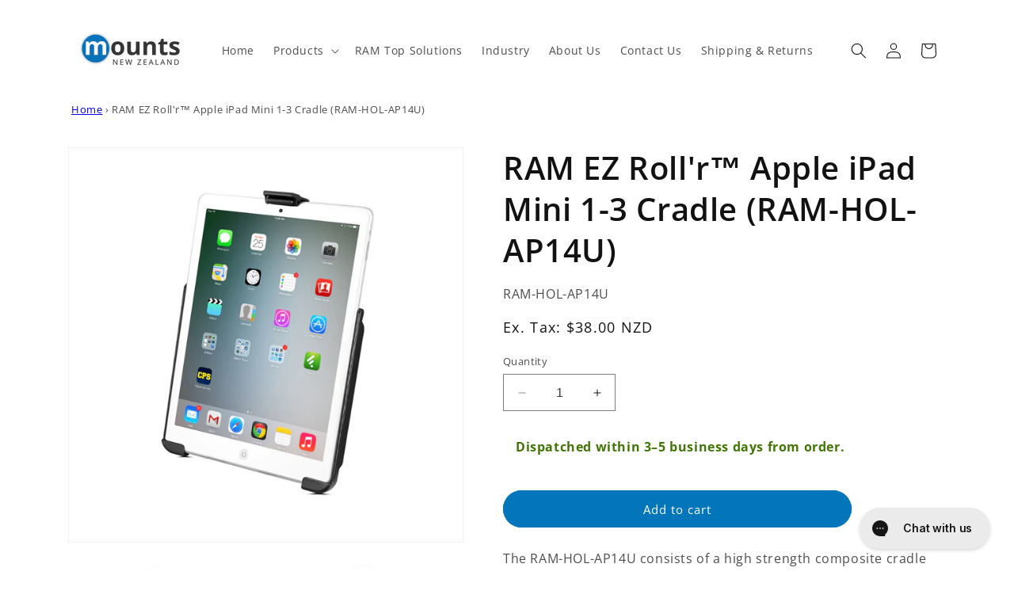

--- FILE ---
content_type: text/html; charset=utf-8
request_url: https://www.mounts.net.nz/products/ram-hol-ap14u-ram-ez-roll-r-apple-ipad-mini-1-3-cradle
body_size: 36940
content:
<!doctype html>
<html class="no-js" lang="en">
  <head>
<!-- Google Tag Manager -->
<script>(function(w,d,s,l,i){w[l]=w[l]||[];w[l].push({'gtm.start':
new Date().getTime(),event:'gtm.js'});var f=d.getElementsByTagName(s)[0],
j=d.createElement(s),dl=l!='dataLayer'?'&l='+l:'';j.async=true;j.src=
'https://www.googletagmanager.com/gtm.js?id='+i+dl;f.parentNode.insertBefore(j,f);
})(window,document,'script','dataLayer','GTM-54LPLLR8');</script>
<!-- End Google Tag Manager -->

<!-- Google tag (gtag.js) -->
<script async src="https://www.googletagmanager.com/gtag/js?id=G-JJTQ9YR3C3"></script>
<script>
  window.dataLayer = window.dataLayer || [];
  function gtag(){dataLayer.push(arguments);}
  gtag('js', new Date());

  gtag('config', 'G-JJTQ9YR3C3');
</script>
    
    <meta charset="utf-8">
    <meta http-equiv="X-UA-Compatible" content="IE=edge">
    <meta name="viewport" content="width=device-width,initial-scale=1">
    <meta name="theme-color" content="">
    <link rel="canonical" href="https://www.mounts.net.nz/products/ram-hol-ap14u-ram-ez-roll-r-apple-ipad-mini-1-3-cradle"><link rel="icon" type="image/png" href="//www.mounts.net.nz/cdn/shop/files/Mounts-AU-32x32px.png?crop=center&height=32&v=1765252656&width=32"><link rel="preconnect" href="https://fonts.shopifycdn.com" crossorigin><title>
      RAM-HOL-AP14U - RAM EZ Roll€™r iPad Mini 1-3 Cradle | Mounts NZ
 &ndash; Mounts New Zealand</title>

    
      <meta name="description" content="Purchase Ram Mount RAM-HOL-AP14U - RAM EZ-Roll€™r™ Model Specific Cradle for the Apple iPad mini 1-3 from Mounts NZ. Visit www.mounts.net.nz today!">
    

    

<meta property="og:site_name" content="Mounts New Zealand">
<meta property="og:url" content="https://www.mounts.net.nz/products/ram-hol-ap14u-ram-ez-roll-r-apple-ipad-mini-1-3-cradle">
<meta property="og:title" content="RAM-HOL-AP14U - RAM EZ Roll€™r iPad Mini 1-3 Cradle | Mounts NZ">
<meta property="og:type" content="product">
<meta property="og:description" content="Purchase Ram Mount RAM-HOL-AP14U - RAM EZ-Roll€™r™ Model Specific Cradle for the Apple iPad mini 1-3 from Mounts NZ. Visit www.mounts.net.nz today!"><meta property="og:image" content="http://www.mounts.net.nz/cdn/shop/products/ram-hol-ap14u-ram-ez-rollr-apple-ipad-mini-1-3-cradle-image1.jpg?v=1496647498">
  <meta property="og:image:secure_url" content="https://www.mounts.net.nz/cdn/shop/products/ram-hol-ap14u-ram-ez-rollr-apple-ipad-mini-1-3-cradle-image1.jpg?v=1496647498">
  <meta property="og:image:width" content="600">
  <meta property="og:image:height" content="600"><meta property="og:price:amount" content="38.00">
  <meta property="og:price:currency" content="NZD"><meta name="twitter:card" content="summary_large_image">
<meta name="twitter:title" content="RAM-HOL-AP14U - RAM EZ Roll€™r iPad Mini 1-3 Cradle | Mounts NZ">
<meta name="twitter:description" content="Purchase Ram Mount RAM-HOL-AP14U - RAM EZ-Roll€™r™ Model Specific Cradle for the Apple iPad mini 1-3 from Mounts NZ. Visit www.mounts.net.nz today!">


    <script src="//www.mounts.net.nz/cdn/shop/t/8/assets/constants.js?v=58251544750838685771717466276" defer="defer"></script>
    <script src="//www.mounts.net.nz/cdn/shop/t/8/assets/pubsub.js?v=158357773527763999511717466276" defer="defer"></script>
    <script src="//www.mounts.net.nz/cdn/shop/t/8/assets/global.js?v=40820548392383841591717466276" defer="defer"></script><script src="//www.mounts.net.nz/cdn/shop/t/8/assets/animations.js?v=88693664871331136111717466276" defer="defer"></script><script>window.performance && window.performance.mark && window.performance.mark('shopify.content_for_header.start');</script><meta name="facebook-domain-verification" content="8nsspwko6erdzve73u6sy2f6lhk8rs">
<meta name="google-site-verification" content="0fodSV_zQ4VjwXp0JvFTWrb8iLAInmHk_oNM5KIPrjk">
<meta id="shopify-digital-wallet" name="shopify-digital-wallet" content="/19753609/digital_wallets/dialog">
<meta name="shopify-checkout-api-token" content="32019842218f768772909a07f0d0241e">
<meta id="in-context-paypal-metadata" data-shop-id="19753609" data-venmo-supported="false" data-environment="production" data-locale="en_US" data-paypal-v4="true" data-currency="NZD">
<link rel="alternate" type="application/json+oembed" href="https://www.mounts.net.nz/products/ram-hol-ap14u-ram-ez-roll-r-apple-ipad-mini-1-3-cradle.oembed">
<script async="async" src="/checkouts/internal/preloads.js?locale=en-NZ"></script>
<link rel="preconnect" href="https://shop.app" crossorigin="anonymous">
<script async="async" src="https://shop.app/checkouts/internal/preloads.js?locale=en-NZ&shop_id=19753609" crossorigin="anonymous"></script>
<script id="apple-pay-shop-capabilities" type="application/json">{"shopId":19753609,"countryCode":"AU","currencyCode":"NZD","merchantCapabilities":["supports3DS"],"merchantId":"gid:\/\/shopify\/Shop\/19753609","merchantName":"Mounts New Zealand","requiredBillingContactFields":["postalAddress","email","phone"],"requiredShippingContactFields":["postalAddress","email","phone"],"shippingType":"shipping","supportedNetworks":["visa","masterCard","amex","jcb"],"total":{"type":"pending","label":"Mounts New Zealand","amount":"1.00"},"shopifyPaymentsEnabled":true,"supportsSubscriptions":true}</script>
<script id="shopify-features" type="application/json">{"accessToken":"32019842218f768772909a07f0d0241e","betas":["rich-media-storefront-analytics"],"domain":"www.mounts.net.nz","predictiveSearch":true,"shopId":19753609,"locale":"en"}</script>
<script>var Shopify = Shopify || {};
Shopify.shop = "ram-mounts-nz.myshopify.com";
Shopify.locale = "en";
Shopify.currency = {"active":"NZD","rate":"1.0"};
Shopify.country = "NZ";
Shopify.theme = {"name":"Dawn - with Mobile Banner Version","id":127240470637,"schema_name":"Dawn","schema_version":"12.0.0","theme_store_id":887,"role":"main"};
Shopify.theme.handle = "null";
Shopify.theme.style = {"id":null,"handle":null};
Shopify.cdnHost = "www.mounts.net.nz/cdn";
Shopify.routes = Shopify.routes || {};
Shopify.routes.root = "/";</script>
<script type="module">!function(o){(o.Shopify=o.Shopify||{}).modules=!0}(window);</script>
<script>!function(o){function n(){var o=[];function n(){o.push(Array.prototype.slice.apply(arguments))}return n.q=o,n}var t=o.Shopify=o.Shopify||{};t.loadFeatures=n(),t.autoloadFeatures=n()}(window);</script>
<script>
  window.ShopifyPay = window.ShopifyPay || {};
  window.ShopifyPay.apiHost = "shop.app\/pay";
  window.ShopifyPay.redirectState = null;
</script>
<script id="shop-js-analytics" type="application/json">{"pageType":"product"}</script>
<script defer="defer" async type="module" src="//www.mounts.net.nz/cdn/shopifycloud/shop-js/modules/v2/client.init-shop-cart-sync_IZsNAliE.en.esm.js"></script>
<script defer="defer" async type="module" src="//www.mounts.net.nz/cdn/shopifycloud/shop-js/modules/v2/chunk.common_0OUaOowp.esm.js"></script>
<script type="module">
  await import("//www.mounts.net.nz/cdn/shopifycloud/shop-js/modules/v2/client.init-shop-cart-sync_IZsNAliE.en.esm.js");
await import("//www.mounts.net.nz/cdn/shopifycloud/shop-js/modules/v2/chunk.common_0OUaOowp.esm.js");

  window.Shopify.SignInWithShop?.initShopCartSync?.({"fedCMEnabled":true,"windoidEnabled":true});

</script>
<script>
  window.Shopify = window.Shopify || {};
  if (!window.Shopify.featureAssets) window.Shopify.featureAssets = {};
  window.Shopify.featureAssets['shop-js'] = {"shop-cart-sync":["modules/v2/client.shop-cart-sync_DLOhI_0X.en.esm.js","modules/v2/chunk.common_0OUaOowp.esm.js"],"init-fed-cm":["modules/v2/client.init-fed-cm_C6YtU0w6.en.esm.js","modules/v2/chunk.common_0OUaOowp.esm.js"],"shop-button":["modules/v2/client.shop-button_BCMx7GTG.en.esm.js","modules/v2/chunk.common_0OUaOowp.esm.js"],"shop-cash-offers":["modules/v2/client.shop-cash-offers_BT26qb5j.en.esm.js","modules/v2/chunk.common_0OUaOowp.esm.js","modules/v2/chunk.modal_CGo_dVj3.esm.js"],"init-windoid":["modules/v2/client.init-windoid_B9PkRMql.en.esm.js","modules/v2/chunk.common_0OUaOowp.esm.js"],"init-shop-email-lookup-coordinator":["modules/v2/client.init-shop-email-lookup-coordinator_DZkqjsbU.en.esm.js","modules/v2/chunk.common_0OUaOowp.esm.js"],"shop-toast-manager":["modules/v2/client.shop-toast-manager_Di2EnuM7.en.esm.js","modules/v2/chunk.common_0OUaOowp.esm.js"],"shop-login-button":["modules/v2/client.shop-login-button_BtqW_SIO.en.esm.js","modules/v2/chunk.common_0OUaOowp.esm.js","modules/v2/chunk.modal_CGo_dVj3.esm.js"],"avatar":["modules/v2/client.avatar_BTnouDA3.en.esm.js"],"pay-button":["modules/v2/client.pay-button_CWa-C9R1.en.esm.js","modules/v2/chunk.common_0OUaOowp.esm.js"],"init-shop-cart-sync":["modules/v2/client.init-shop-cart-sync_IZsNAliE.en.esm.js","modules/v2/chunk.common_0OUaOowp.esm.js"],"init-customer-accounts":["modules/v2/client.init-customer-accounts_DenGwJTU.en.esm.js","modules/v2/client.shop-login-button_BtqW_SIO.en.esm.js","modules/v2/chunk.common_0OUaOowp.esm.js","modules/v2/chunk.modal_CGo_dVj3.esm.js"],"init-shop-for-new-customer-accounts":["modules/v2/client.init-shop-for-new-customer-accounts_JdHXxpS9.en.esm.js","modules/v2/client.shop-login-button_BtqW_SIO.en.esm.js","modules/v2/chunk.common_0OUaOowp.esm.js","modules/v2/chunk.modal_CGo_dVj3.esm.js"],"init-customer-accounts-sign-up":["modules/v2/client.init-customer-accounts-sign-up_D6__K_p8.en.esm.js","modules/v2/client.shop-login-button_BtqW_SIO.en.esm.js","modules/v2/chunk.common_0OUaOowp.esm.js","modules/v2/chunk.modal_CGo_dVj3.esm.js"],"checkout-modal":["modules/v2/client.checkout-modal_C_ZQDY6s.en.esm.js","modules/v2/chunk.common_0OUaOowp.esm.js","modules/v2/chunk.modal_CGo_dVj3.esm.js"],"shop-follow-button":["modules/v2/client.shop-follow-button_XetIsj8l.en.esm.js","modules/v2/chunk.common_0OUaOowp.esm.js","modules/v2/chunk.modal_CGo_dVj3.esm.js"],"lead-capture":["modules/v2/client.lead-capture_DvA72MRN.en.esm.js","modules/v2/chunk.common_0OUaOowp.esm.js","modules/v2/chunk.modal_CGo_dVj3.esm.js"],"shop-login":["modules/v2/client.shop-login_ClXNxyh6.en.esm.js","modules/v2/chunk.common_0OUaOowp.esm.js","modules/v2/chunk.modal_CGo_dVj3.esm.js"],"payment-terms":["modules/v2/client.payment-terms_CNlwjfZz.en.esm.js","modules/v2/chunk.common_0OUaOowp.esm.js","modules/v2/chunk.modal_CGo_dVj3.esm.js"]};
</script>
<script>(function() {
  var isLoaded = false;
  function asyncLoad() {
    if (isLoaded) return;
    isLoaded = true;
    var urls = ["https:\/\/config.gorgias.chat\/bundle-loader\/01GZZ0WWCW6S3FB9P479MW15PP?source=shopify1click\u0026shop=ram-mounts-nz.myshopify.com","https:\/\/loox.io\/widget\/yPgIxpnFIT\/loox.1716865790996.js?shop=ram-mounts-nz.myshopify.com","https:\/\/cdn.rebuyengine.com\/onsite\/js\/rebuy.js?shop=ram-mounts-nz.myshopify.com","https:\/\/cdn.9gtb.com\/loader.js?g_cvt_id=664e1eff-e5b3-4bb7-9a1e-1a42de9515ca\u0026shop=ram-mounts-nz.myshopify.com"];
    for (var i = 0; i < urls.length; i++) {
      var s = document.createElement('script');
      s.type = 'text/javascript';
      s.async = true;
      s.src = urls[i];
      var x = document.getElementsByTagName('script')[0];
      x.parentNode.insertBefore(s, x);
    }
  };
  if(window.attachEvent) {
    window.attachEvent('onload', asyncLoad);
  } else {
    window.addEventListener('load', asyncLoad, false);
  }
})();</script>
<script id="__st">var __st={"a":19753609,"offset":36000,"reqid":"8cee15e3-7671-43bb-b25a-e9f4bd073276-1768555904","pageurl":"www.mounts.net.nz\/products\/ram-hol-ap14u-ram-ez-roll-r-apple-ipad-mini-1-3-cradle","u":"4fc9e38de47f","p":"product","rtyp":"product","rid":9708548882};</script>
<script>window.ShopifyPaypalV4VisibilityTracking = true;</script>
<script id="captcha-bootstrap">!function(){'use strict';const t='contact',e='account',n='new_comment',o=[[t,t],['blogs',n],['comments',n],[t,'customer']],c=[[e,'customer_login'],[e,'guest_login'],[e,'recover_customer_password'],[e,'create_customer']],r=t=>t.map((([t,e])=>`form[action*='/${t}']:not([data-nocaptcha='true']) input[name='form_type'][value='${e}']`)).join(','),a=t=>()=>t?[...document.querySelectorAll(t)].map((t=>t.form)):[];function s(){const t=[...o],e=r(t);return a(e)}const i='password',u='form_key',d=['recaptcha-v3-token','g-recaptcha-response','h-captcha-response',i],f=()=>{try{return window.sessionStorage}catch{return}},m='__shopify_v',_=t=>t.elements[u];function p(t,e,n=!1){try{const o=window.sessionStorage,c=JSON.parse(o.getItem(e)),{data:r}=function(t){const{data:e,action:n}=t;return t[m]||n?{data:e,action:n}:{data:t,action:n}}(c);for(const[e,n]of Object.entries(r))t.elements[e]&&(t.elements[e].value=n);n&&o.removeItem(e)}catch(o){console.error('form repopulation failed',{error:o})}}const l='form_type',E='cptcha';function T(t){t.dataset[E]=!0}const w=window,h=w.document,L='Shopify',v='ce_forms',y='captcha';let A=!1;((t,e)=>{const n=(g='f06e6c50-85a8-45c8-87d0-21a2b65856fe',I='https://cdn.shopify.com/shopifycloud/storefront-forms-hcaptcha/ce_storefront_forms_captcha_hcaptcha.v1.5.2.iife.js',D={infoText:'Protected by hCaptcha',privacyText:'Privacy',termsText:'Terms'},(t,e,n)=>{const o=w[L][v],c=o.bindForm;if(c)return c(t,g,e,D).then(n);var r;o.q.push([[t,g,e,D],n]),r=I,A||(h.body.append(Object.assign(h.createElement('script'),{id:'captcha-provider',async:!0,src:r})),A=!0)});var g,I,D;w[L]=w[L]||{},w[L][v]=w[L][v]||{},w[L][v].q=[],w[L][y]=w[L][y]||{},w[L][y].protect=function(t,e){n(t,void 0,e),T(t)},Object.freeze(w[L][y]),function(t,e,n,w,h,L){const[v,y,A,g]=function(t,e,n){const i=e?o:[],u=t?c:[],d=[...i,...u],f=r(d),m=r(i),_=r(d.filter((([t,e])=>n.includes(e))));return[a(f),a(m),a(_),s()]}(w,h,L),I=t=>{const e=t.target;return e instanceof HTMLFormElement?e:e&&e.form},D=t=>v().includes(t);t.addEventListener('submit',(t=>{const e=I(t);if(!e)return;const n=D(e)&&!e.dataset.hcaptchaBound&&!e.dataset.recaptchaBound,o=_(e),c=g().includes(e)&&(!o||!o.value);(n||c)&&t.preventDefault(),c&&!n&&(function(t){try{if(!f())return;!function(t){const e=f();if(!e)return;const n=_(t);if(!n)return;const o=n.value;o&&e.removeItem(o)}(t);const e=Array.from(Array(32),(()=>Math.random().toString(36)[2])).join('');!function(t,e){_(t)||t.append(Object.assign(document.createElement('input'),{type:'hidden',name:u})),t.elements[u].value=e}(t,e),function(t,e){const n=f();if(!n)return;const o=[...t.querySelectorAll(`input[type='${i}']`)].map((({name:t})=>t)),c=[...d,...o],r={};for(const[a,s]of new FormData(t).entries())c.includes(a)||(r[a]=s);n.setItem(e,JSON.stringify({[m]:1,action:t.action,data:r}))}(t,e)}catch(e){console.error('failed to persist form',e)}}(e),e.submit())}));const S=(t,e)=>{t&&!t.dataset[E]&&(n(t,e.some((e=>e===t))),T(t))};for(const o of['focusin','change'])t.addEventListener(o,(t=>{const e=I(t);D(e)&&S(e,y())}));const B=e.get('form_key'),M=e.get(l),P=B&&M;t.addEventListener('DOMContentLoaded',(()=>{const t=y();if(P)for(const e of t)e.elements[l].value===M&&p(e,B);[...new Set([...A(),...v().filter((t=>'true'===t.dataset.shopifyCaptcha))])].forEach((e=>S(e,t)))}))}(h,new URLSearchParams(w.location.search),n,t,e,['guest_login'])})(!0,!0)}();</script>
<script integrity="sha256-4kQ18oKyAcykRKYeNunJcIwy7WH5gtpwJnB7kiuLZ1E=" data-source-attribution="shopify.loadfeatures" defer="defer" src="//www.mounts.net.nz/cdn/shopifycloud/storefront/assets/storefront/load_feature-a0a9edcb.js" crossorigin="anonymous"></script>
<script crossorigin="anonymous" defer="defer" src="//www.mounts.net.nz/cdn/shopifycloud/storefront/assets/shopify_pay/storefront-65b4c6d7.js?v=20250812"></script>
<script data-source-attribution="shopify.dynamic_checkout.dynamic.init">var Shopify=Shopify||{};Shopify.PaymentButton=Shopify.PaymentButton||{isStorefrontPortableWallets:!0,init:function(){window.Shopify.PaymentButton.init=function(){};var t=document.createElement("script");t.src="https://www.mounts.net.nz/cdn/shopifycloud/portable-wallets/latest/portable-wallets.en.js",t.type="module",document.head.appendChild(t)}};
</script>
<script data-source-attribution="shopify.dynamic_checkout.buyer_consent">
  function portableWalletsHideBuyerConsent(e){var t=document.getElementById("shopify-buyer-consent"),n=document.getElementById("shopify-subscription-policy-button");t&&n&&(t.classList.add("hidden"),t.setAttribute("aria-hidden","true"),n.removeEventListener("click",e))}function portableWalletsShowBuyerConsent(e){var t=document.getElementById("shopify-buyer-consent"),n=document.getElementById("shopify-subscription-policy-button");t&&n&&(t.classList.remove("hidden"),t.removeAttribute("aria-hidden"),n.addEventListener("click",e))}window.Shopify?.PaymentButton&&(window.Shopify.PaymentButton.hideBuyerConsent=portableWalletsHideBuyerConsent,window.Shopify.PaymentButton.showBuyerConsent=portableWalletsShowBuyerConsent);
</script>
<script data-source-attribution="shopify.dynamic_checkout.cart.bootstrap">document.addEventListener("DOMContentLoaded",(function(){function t(){return document.querySelector("shopify-accelerated-checkout-cart, shopify-accelerated-checkout")}if(t())Shopify.PaymentButton.init();else{new MutationObserver((function(e,n){t()&&(Shopify.PaymentButton.init(),n.disconnect())})).observe(document.body,{childList:!0,subtree:!0})}}));
</script>
<link id="shopify-accelerated-checkout-styles" rel="stylesheet" media="screen" href="https://www.mounts.net.nz/cdn/shopifycloud/portable-wallets/latest/accelerated-checkout-backwards-compat.css" crossorigin="anonymous">
<style id="shopify-accelerated-checkout-cart">
        #shopify-buyer-consent {
  margin-top: 1em;
  display: inline-block;
  width: 100%;
}

#shopify-buyer-consent.hidden {
  display: none;
}

#shopify-subscription-policy-button {
  background: none;
  border: none;
  padding: 0;
  text-decoration: underline;
  font-size: inherit;
  cursor: pointer;
}

#shopify-subscription-policy-button::before {
  box-shadow: none;
}

      </style>
<script id="sections-script" data-sections="header" defer="defer" src="//www.mounts.net.nz/cdn/shop/t/8/compiled_assets/scripts.js?1410"></script>
<script>window.performance && window.performance.mark && window.performance.mark('shopify.content_for_header.end');</script>


    <style data-shopify>
      @font-face {
  font-family: "Open Sans";
  font-weight: 400;
  font-style: normal;
  font-display: swap;
  src: url("//www.mounts.net.nz/cdn/fonts/open_sans/opensans_n4.c32e4d4eca5273f6d4ee95ddf54b5bbb75fc9b61.woff2") format("woff2"),
       url("//www.mounts.net.nz/cdn/fonts/open_sans/opensans_n4.5f3406f8d94162b37bfa232b486ac93ee892406d.woff") format("woff");
}

      @font-face {
  font-family: "Open Sans";
  font-weight: 700;
  font-style: normal;
  font-display: swap;
  src: url("//www.mounts.net.nz/cdn/fonts/open_sans/opensans_n7.a9393be1574ea8606c68f4441806b2711d0d13e4.woff2") format("woff2"),
       url("//www.mounts.net.nz/cdn/fonts/open_sans/opensans_n7.7b8af34a6ebf52beb1a4c1d8c73ad6910ec2e553.woff") format("woff");
}

      @font-face {
  font-family: "Open Sans";
  font-weight: 400;
  font-style: italic;
  font-display: swap;
  src: url("//www.mounts.net.nz/cdn/fonts/open_sans/opensans_i4.6f1d45f7a46916cc95c694aab32ecbf7509cbf33.woff2") format("woff2"),
       url("//www.mounts.net.nz/cdn/fonts/open_sans/opensans_i4.4efaa52d5a57aa9a57c1556cc2b7465d18839daa.woff") format("woff");
}

      @font-face {
  font-family: "Open Sans";
  font-weight: 700;
  font-style: italic;
  font-display: swap;
  src: url("//www.mounts.net.nz/cdn/fonts/open_sans/opensans_i7.916ced2e2ce15f7fcd95d196601a15e7b89ee9a4.woff2") format("woff2"),
       url("//www.mounts.net.nz/cdn/fonts/open_sans/opensans_i7.99a9cff8c86ea65461de497ade3d515a98f8b32a.woff") format("woff");
}

      @font-face {
  font-family: "Open Sans";
  font-weight: 600;
  font-style: normal;
  font-display: swap;
  src: url("//www.mounts.net.nz/cdn/fonts/open_sans/opensans_n6.15aeff3c913c3fe570c19cdfeed14ce10d09fb08.woff2") format("woff2"),
       url("//www.mounts.net.nz/cdn/fonts/open_sans/opensans_n6.14bef14c75f8837a87f70ce22013cb146ee3e9f3.woff") format("woff");
}


      
        :root,
        .color-background-1 {
          --color-background: 255,255,255;
        
          --gradient-background: #ffffff;
        

        

        --color-foreground: 18,18,18;
        --color-background-contrast: 191,191,191;
        --color-shadow: 18,18,18;
        --color-button: 18,18,18;
        --color-button-text: 255,255,255;
        --color-secondary-button: 255,255,255;
        --color-secondary-button-text: 18,18,18;
        --color-link: 18,18,18;
        --color-badge-foreground: 18,18,18;
        --color-badge-background: 255,255,255;
        --color-badge-border: 18,18,18;
        --payment-terms-background-color: rgb(255 255 255);
      }
      
        
        .color-background-2 {
          --color-background: 242,242,242;
        
          --gradient-background: #f2f2f2;
        

        

        --color-foreground: 18,18,18;
        --color-background-contrast: 178,178,178;
        --color-shadow: 18,18,18;
        --color-button: 18,18,18;
        --color-button-text: 243,243,243;
        --color-secondary-button: 242,242,242;
        --color-secondary-button-text: 18,18,18;
        --color-link: 18,18,18;
        --color-badge-foreground: 18,18,18;
        --color-badge-background: 242,242,242;
        --color-badge-border: 18,18,18;
        --payment-terms-background-color: rgb(242 242 242);
      }
      
        
        .color-inverse {
          --color-background: 36,40,51;
        
          --gradient-background: #242833;
        

        

        --color-foreground: 255,255,255;
        --color-background-contrast: 47,52,66;
        --color-shadow: 18,18,18;
        --color-button: 255,255,255;
        --color-button-text: 0,0,0;
        --color-secondary-button: 36,40,51;
        --color-secondary-button-text: 255,255,255;
        --color-link: 255,255,255;
        --color-badge-foreground: 255,255,255;
        --color-badge-background: 36,40,51;
        --color-badge-border: 255,255,255;
        --payment-terms-background-color: rgb(36 40 51);
      }
      
        
        .color-accent-1 {
          --color-background: 4,115,188;
        
          --gradient-background: #0473bc;
        

        

        --color-foreground: 255,255,255;
        --color-background-contrast: 1,39,63;
        --color-shadow: 4,115,188;
        --color-button: 255,255,255;
        --color-button-text: 4,115,188;
        --color-secondary-button: 4,115,188;
        --color-secondary-button-text: 255,255,255;
        --color-link: 255,255,255;
        --color-badge-foreground: 255,255,255;
        --color-badge-background: 4,115,188;
        --color-badge-border: 255,255,255;
        --payment-terms-background-color: rgb(4 115 188);
      }
      
        
        .color-accent-2 {
          --color-background: 51,79,180;
        
          --gradient-background: #334fb4;
        

        

        --color-foreground: 255,255,255;
        --color-background-contrast: 23,35,81;
        --color-shadow: 18,18,18;
        --color-button: 255,255,255;
        --color-button-text: 51,79,180;
        --color-secondary-button: 51,79,180;
        --color-secondary-button-text: 255,255,255;
        --color-link: 255,255,255;
        --color-badge-foreground: 255,255,255;
        --color-badge-background: 51,79,180;
        --color-badge-border: 255,255,255;
        --payment-terms-background-color: rgb(51 79 180);
      }
      
        
        .color-scheme-dfc7bd4d-80bc-4264-af9e-c162bee48575 {
          --color-background: 255,255,255;
        
          --gradient-background: #ffffff;
        

        

        --color-foreground: 18,18,18;
        --color-background-contrast: 191,191,191;
        --color-shadow: 18,18,18;
        --color-button: 3,117,186;
        --color-button-text: 255,255,255;
        --color-secondary-button: 255,255,255;
        --color-secondary-button-text: 18,18,18;
        --color-link: 18,18,18;
        --color-badge-foreground: 18,18,18;
        --color-badge-background: 255,255,255;
        --color-badge-border: 18,18,18;
        --payment-terms-background-color: rgb(255 255 255);
      }
      

      body, .color-background-1, .color-background-2, .color-inverse, .color-accent-1, .color-accent-2, .color-scheme-dfc7bd4d-80bc-4264-af9e-c162bee48575 {
        color: rgba(var(--color-foreground), 0.75);
        background-color: rgb(var(--color-background));
      }

      :root {
        --font-body-family: "Open Sans", sans-serif;
        --font-body-style: normal;
        --font-body-weight: 400;
        --font-body-weight-bold: 700;

        --font-heading-family: "Open Sans", sans-serif;
        --font-heading-style: normal;
        --font-heading-weight: 600;

        --font-body-scale: 1.0;
        --font-heading-scale: 1.0;

        --media-padding: px;
        --media-border-opacity: 0.05;
        --media-border-width: 1px;
        --media-radius: 0px;
        --media-shadow-opacity: 0.0;
        --media-shadow-horizontal-offset: 0px;
        --media-shadow-vertical-offset: 4px;
        --media-shadow-blur-radius: 5px;
        --media-shadow-visible: 0;

        --page-width: 120rem;
        --page-width-margin: 0rem;

        --product-card-image-padding: 1.4rem;
        --product-card-corner-radius: 0.4rem;
        --product-card-text-alignment: left;
        --product-card-border-width: 0.1rem;
        --product-card-border-opacity: 0.1;
        --product-card-shadow-opacity: 0.0;
        --product-card-shadow-visible: 0;
        --product-card-shadow-horizontal-offset: 0.0rem;
        --product-card-shadow-vertical-offset: 0.4rem;
        --product-card-shadow-blur-radius: 0.5rem;

        --collection-card-image-padding: 0.0rem;
        --collection-card-corner-radius: 0.4rem;
        --collection-card-text-alignment: left;
        --collection-card-border-width: 0.1rem;
        --collection-card-border-opacity: 0.1;
        --collection-card-shadow-opacity: 0.1;
        --collection-card-shadow-visible: 1;
        --collection-card-shadow-horizontal-offset: 0.0rem;
        --collection-card-shadow-vertical-offset: 0.4rem;
        --collection-card-shadow-blur-radius: 0.5rem;

        --blog-card-image-padding: 0.0rem;
        --blog-card-corner-radius: 0.0rem;
        --blog-card-text-alignment: left;
        --blog-card-border-width: 0.0rem;
        --blog-card-border-opacity: 0.1;
        --blog-card-shadow-opacity: 0.0;
        --blog-card-shadow-visible: 0;
        --blog-card-shadow-horizontal-offset: 0.0rem;
        --blog-card-shadow-vertical-offset: 0.4rem;
        --blog-card-shadow-blur-radius: 0.5rem;

        --badge-corner-radius: 4.0rem;

        --popup-border-width: 1px;
        --popup-border-opacity: 0.1;
        --popup-corner-radius: 0px;
        --popup-shadow-opacity: 0.05;
        --popup-shadow-horizontal-offset: 0px;
        --popup-shadow-vertical-offset: 4px;
        --popup-shadow-blur-radius: 5px;

        --drawer-border-width: 1px;
        --drawer-border-opacity: 0.1;
        --drawer-shadow-opacity: 0.0;
        --drawer-shadow-horizontal-offset: 0px;
        --drawer-shadow-vertical-offset: 4px;
        --drawer-shadow-blur-radius: 5px;

        --spacing-sections-desktop: 0px;
        --spacing-sections-mobile: 0px;

        --grid-desktop-vertical-spacing: 8px;
        --grid-desktop-horizontal-spacing: 8px;
        --grid-mobile-vertical-spacing: 4px;
        --grid-mobile-horizontal-spacing: 4px;

        --text-boxes-border-opacity: 0.1;
        --text-boxes-border-width: 0px;
        --text-boxes-radius: 0px;
        --text-boxes-shadow-opacity: 0.0;
        --text-boxes-shadow-visible: 0;
        --text-boxes-shadow-horizontal-offset: 0px;
        --text-boxes-shadow-vertical-offset: 4px;
        --text-boxes-shadow-blur-radius: 5px;

        --buttons-radius: 0px;
        --buttons-radius-outset: 0px;
        --buttons-border-width: 1px;
        --buttons-border-opacity: 1.0;
        --buttons-shadow-opacity: 0.0;
        --buttons-shadow-visible: 0;
        --buttons-shadow-horizontal-offset: 0px;
        --buttons-shadow-vertical-offset: 4px;
        --buttons-shadow-blur-radius: 5px;
        --buttons-border-offset: 0px;

        --inputs-radius: 0px;
        --inputs-border-width: 1px;
        --inputs-border-opacity: 0.55;
        --inputs-shadow-opacity: 0.0;
        --inputs-shadow-horizontal-offset: 0px;
        --inputs-margin-offset: 0px;
        --inputs-shadow-vertical-offset: 4px;
        --inputs-shadow-blur-radius: 5px;
        --inputs-radius-outset: 0px;

        --variant-pills-radius: 40px;
        --variant-pills-border-width: 1px;
        --variant-pills-border-opacity: 0.55;
        --variant-pills-shadow-opacity: 0.0;
        --variant-pills-shadow-horizontal-offset: 0px;
        --variant-pills-shadow-vertical-offset: 4px;
        --variant-pills-shadow-blur-radius: 5px;
      }

      *,
      *::before,
      *::after {
        box-sizing: inherit;
      }

      html {
        box-sizing: border-box;
        font-size: calc(var(--font-body-scale) * 62.5%);
        height: 100%;
      }

      body {
        display: grid;
        grid-template-rows: auto auto 1fr auto;
        grid-template-columns: 100%;
        min-height: 100%;
        margin: 0;
        font-size: 1.5rem;
        letter-spacing: 0.06rem;
        line-height: calc(1 + 0.8 / var(--font-body-scale));
        font-family: var(--font-body-family);
        font-style: var(--font-body-style);
        font-weight: var(--font-body-weight);
      }

      @media screen and (min-width: 750px) {
        body {
          font-size: 1.6rem;
        }
      }
    </style>

    <link href="//www.mounts.net.nz/cdn/shop/t/8/assets/base.css?v=24698300665218852401758250726" rel="stylesheet" type="text/css" media="all" />
<link rel="preload" as="font" href="//www.mounts.net.nz/cdn/fonts/open_sans/opensans_n4.c32e4d4eca5273f6d4ee95ddf54b5bbb75fc9b61.woff2" type="font/woff2" crossorigin><link rel="preload" as="font" href="//www.mounts.net.nz/cdn/fonts/open_sans/opensans_n6.15aeff3c913c3fe570c19cdfeed14ce10d09fb08.woff2" type="font/woff2" crossorigin><link
        rel="stylesheet"
        href="//www.mounts.net.nz/cdn/shop/t/8/assets/component-predictive-search.css?v=118923337488134913561717466276"
        media="print"
        onload="this.media='all'"
      ><script>
      document.documentElement.className = document.documentElement.className.replace('no-js', 'js');
      if (Shopify.designMode) {
        document.documentElement.classList.add('shopify-design-mode');
      }
    </script><!-- BEGIN app block: shopify://apps/block-redirect-users-ultimate/blocks/app-embed/4c68bc98-6a41-4176-9a89-62bc554ce408 -->
<script async="async" src="https://cdn.kilatechapps.com/media/ipcountryredirect/19753609.min.js"></script>



<!-- END app block --><!-- BEGIN app block: shopify://apps/multi-location-inv/blocks/app-embed/982328e1-99f7-4a7e-8266-6aed71bf0021 -->


  
    <script src="https://cdn.shopify.com/extensions/019bc105-a8cf-78a3-8515-d231da4c16ff/inventory-info-theme-exrtensions-178/assets/common.bundle.js"></script>
  

<style>
  .iia-icon svg{height:18px;width:18px}.iia-disabled-button{pointer-events:none}.iia-hidden {display: none;}
</style>
<script>
      window.inventoryInfo = window.inventoryInfo || {};
      window.inventoryInfo.shop = window.inventoryInfo.shop || {};
      window.inventoryInfo.shop.shopifyDomain = 'ram-mounts-nz.myshopify.com';
      window.inventoryInfo.shop.locale = 'en';
      window.inventoryInfo.pageType = 'product';
      
        window.inventoryInfo.settings = {"qtyBold":true,"infoBold":true,"hiddenLocation":{},"css":".iia-customLocation%20%20%7Bdisplay%3Anone%3B%7D%20.iia-id-27744466%20.iia-StrikeWarehouse%20%7Bdisplay%3Ainitial%3Bcolor%3A%20%23417505%3Bfont-weight%3A%20bold%3B%7D%20.iia-id-64559841389%20.iia-RealMount%20%7Bdisplay%3Ainitial%3Bcolor%3A%20%23417505%3Bfont-weight%3A%20bold%3B%7D","locationBold":true,"uiEnabled":true,"description":" ","infoColor":"#d0021b","threshold":true,"hideBorders":true,"hideSoldOut":false,"locationColor":"#d0021b","hideLocationDetails":true,"stockMessageRules":[{"msg":"{{threshold-message}}","qty":0,"threshold":"<p style='color: red'>Out of Stock – Available via Special Order (8-11 weeks lead time)</p>","operator":"<=","titleMsg":"<span class='iiaStockThreshold' ><p style='color: red'>Out of Stock – Available via Special Order (8-11 weeks lead time)</p></span>"},{"msg":"{{threshold-message}}","qty":1,"threshold":"<span class='iia-customLocation iia-StrikeWarehouse'>In Stock</span><span class='iia-customLocation  iia-RealMount'>Dispatched within 3–5 business days from order.</span>","operator":">=","titleMsg":"<span class='iiaStockThreshold' ><span class='iia-customLocation iia-StrikeWarehouse'>In Stock</span><span class='iia-customLocation  iia-RealMount'>Dispatched within 3–5 business days from order.</span></span>"}],"header":"","qtyColor":"#d0021b","showOnSoldOut":true};
        
      
      
</script>


  
 

 


  <script> 
      window.inventoryInfo = window.inventoryInfo || {};
      window.inventoryInfo.product = window.inventoryInfo.product || {}
      window.inventoryInfo.product.title = "RAM EZ Roll&#39;r™ Apple iPad Mini 1-3 Cradle (RAM-HOL-AP14U)";
      window.inventoryInfo.product.handle = "ram-hol-ap14u-ram-ez-roll-r-apple-ipad-mini-1-3-cradle";
      window.inventoryInfo.product.id = 9708548882;
      window.inventoryInfo.product.selectedVairant = 35779610706;
      window.inventoryInfo.product.defaultVariantOnly = true
      window.inventoryInfo.markets = window.inventoryInfo.markets || {};
      window.inventoryInfo.markets.isoCode = 'NZ';
      window.inventoryInfo.product.variants = window.inventoryInfo.product.variants || []; 
      
          window.inventoryInfo.product.variants.push({id:35779610706, 
                                                      title:"Default Title", 
                                                      available:true,
                                                      incoming: false,
                                                      incomingDate: null
                                                     });
      
       
    </script>

    


 
 
    
      <script src="https://cdn.shopify.com/extensions/019bc105-a8cf-78a3-8515-d231da4c16ff/inventory-info-theme-exrtensions-178/assets/main.bundle.js"></script>
    

<!-- END app block --><!-- BEGIN app block: shopify://apps/klaviyo-email-marketing-sms/blocks/klaviyo-onsite-embed/2632fe16-c075-4321-a88b-50b567f42507 -->












  <script async src="https://static.klaviyo.com/onsite/js/TfwfCX/klaviyo.js?company_id=TfwfCX"></script>
  <script>!function(){if(!window.klaviyo){window._klOnsite=window._klOnsite||[];try{window.klaviyo=new Proxy({},{get:function(n,i){return"push"===i?function(){var n;(n=window._klOnsite).push.apply(n,arguments)}:function(){for(var n=arguments.length,o=new Array(n),w=0;w<n;w++)o[w]=arguments[w];var t="function"==typeof o[o.length-1]?o.pop():void 0,e=new Promise((function(n){window._klOnsite.push([i].concat(o,[function(i){t&&t(i),n(i)}]))}));return e}}})}catch(n){window.klaviyo=window.klaviyo||[],window.klaviyo.push=function(){var n;(n=window._klOnsite).push.apply(n,arguments)}}}}();</script>

  
    <script id="viewed_product">
      if (item == null) {
        var _learnq = _learnq || [];

        var MetafieldReviews = null
        var MetafieldYotpoRating = null
        var MetafieldYotpoCount = null
        var MetafieldLooxRating = null
        var MetafieldLooxCount = null
        var okendoProduct = null
        var okendoProductReviewCount = null
        var okendoProductReviewAverageValue = null
        try {
          // The following fields are used for Customer Hub recently viewed in order to add reviews.
          // This information is not part of __kla_viewed. Instead, it is part of __kla_viewed_reviewed_items
          MetafieldReviews = {};
          MetafieldYotpoRating = null
          MetafieldYotpoCount = null
          MetafieldLooxRating = null
          MetafieldLooxCount = null

          okendoProduct = null
          // If the okendo metafield is not legacy, it will error, which then requires the new json formatted data
          if (okendoProduct && 'error' in okendoProduct) {
            okendoProduct = null
          }
          okendoProductReviewCount = okendoProduct ? okendoProduct.reviewCount : null
          okendoProductReviewAverageValue = okendoProduct ? okendoProduct.reviewAverageValue : null
        } catch (error) {
          console.error('Error in Klaviyo onsite reviews tracking:', error);
        }

        var item = {
          Name: "RAM EZ Roll'r™ Apple iPad Mini 1-3 Cradle (RAM-HOL-AP14U)",
          ProductID: 9708548882,
          Categories: ["Apple Mounting Options","RAM Mount Holders \u0026 Cradles","RAM Mounts by Activity","RAM® Mount Components","RAM® Tablet Mounts"],
          ImageURL: "https://www.mounts.net.nz/cdn/shop/products/ram-hol-ap14u-ram-ez-rollr-apple-ipad-mini-1-3-cradle-image1_grande.jpg?v=1496647498",
          URL: "https://www.mounts.net.nz/products/ram-hol-ap14u-ram-ez-roll-r-apple-ipad-mini-1-3-cradle",
          Brand: "RAM Mounting Systems T\/A National Products Inc",
          Price: "$38.00",
          Value: "38.00",
          CompareAtPrice: "$0.00"
        };
        _learnq.push(['track', 'Viewed Product', item]);
        _learnq.push(['trackViewedItem', {
          Title: item.Name,
          ItemId: item.ProductID,
          Categories: item.Categories,
          ImageUrl: item.ImageURL,
          Url: item.URL,
          Metadata: {
            Brand: item.Brand,
            Price: item.Price,
            Value: item.Value,
            CompareAtPrice: item.CompareAtPrice
          },
          metafields:{
            reviews: MetafieldReviews,
            yotpo:{
              rating: MetafieldYotpoRating,
              count: MetafieldYotpoCount,
            },
            loox:{
              rating: MetafieldLooxRating,
              count: MetafieldLooxCount,
            },
            okendo: {
              rating: okendoProductReviewAverageValue,
              count: okendoProductReviewCount,
            }
          }
        }]);
      }
    </script>
  




  <script>
    window.klaviyoReviewsProductDesignMode = false
  </script>







<!-- END app block --><!-- BEGIN app block: shopify://apps/notifyme-warnings-and-labels/blocks/app-embed/5d15ec2f-f743-4577-a401-9e52680c5a80 -->
    
    <link rel="stylesheet" href="https://cdnjs.cloudflare.com/ajax/libs/remodal/1.1.1/remodal.min.css" rel="stylesheet" type="text/css" media="all" />
    <link rel="stylesheet" href="https://cdnjs.cloudflare.com/ajax/libs/remodal/1.1.1/remodal-default-theme.min.css" rel="stylesheet" type="text/css" media="all" />
    <div id="prw-modal"><button data-remodal-action="close" class="remodal-close"></button><div class="prw-main-content"></div></div>


<script type="text/javascript">
    
        let webPandaProductWarningSettings = {"shop_id":632,"custom_cart_selector":null,"force_cart_selector":null,"add_to_cart_event":null,"custom_cart_form_selector":null,"custom_cart_form_quantity_selector":null,"cart_warning_position_after":null,"custom_quick_view_link":null,"custom_quick_view_button":null,"inline_warning_position_before":null,"variant_input":null,"grid_enabled":1,"parent_depth":2,"parent_depth_on_search":2,"allow_multiple_warnings":0,"show_warning_just_once":0,"trigger_add_to_cart":0,"style":null,"warnings_data_file_url":"https://res.cloudinary.com/hkpoem1zg/raw/upload/v1762316481/app_settings/shop-632.js"};
        //let webPandaProductWarningList = ;
    
	
    let webPandaProductWarningInput = {
        current_product: {},
        current_collection: {},
        cart: {
            "items" : [
                ]
        },
        order: {
            "items" : [
                ]
        }
    };
    
        webPandaProductWarningInput['current_product'] = {
            "id": 9708548882,
            "title": "RAM EZ Roll'r™ Apple iPad Mini 1-3 Cradle (RAM-HOL-AP14U)",
            "sku": "ram-hol-ap14u-ram-ez-roll-r-apple-ipad-mini-1-3-cradle",
            "vendor": "RAM Mounting Systems T\/A National Products Inc",
            "tags": ["Product Line_EZ","Type_RAM Tablet Mounts"],
            "variant_id": "35779610706",
            "variants":[{"id":35779610706,"qty":4,"title":"Default Title","policy":"continue","metafields":{"custom": {}, "plus": {}} }],
            "collection_ids": [33220886637,293516607597,280948867181,280019894381,293516705901]
        }
    ;
    
</script>

<!-- END app block --><script src="https://cdn.shopify.com/extensions/019bc287-009d-720a-8ab9-e47147f479e3/rebuy-personalization-engine-252/assets/rebuy-extensions.js" type="text/javascript" defer="defer"></script>
<script src="https://cdn.shopify.com/extensions/019af591-8d6a-71a9-a36a-aad1f8832127/alertify-product-warning-132/assets/product-warning.js" type="text/javascript" defer="defer"></script>
<link href="https://cdn.shopify.com/extensions/019af591-8d6a-71a9-a36a-aad1f8832127/alertify-product-warning-132/assets/product-warning.css" rel="stylesheet" type="text/css" media="all">
<link href="https://monorail-edge.shopifysvc.com" rel="dns-prefetch">
<script>(function(){if ("sendBeacon" in navigator && "performance" in window) {try {var session_token_from_headers = performance.getEntriesByType('navigation')[0].serverTiming.find(x => x.name == '_s').description;} catch {var session_token_from_headers = undefined;}var session_cookie_matches = document.cookie.match(/_shopify_s=([^;]*)/);var session_token_from_cookie = session_cookie_matches && session_cookie_matches.length === 2 ? session_cookie_matches[1] : "";var session_token = session_token_from_headers || session_token_from_cookie || "";function handle_abandonment_event(e) {var entries = performance.getEntries().filter(function(entry) {return /monorail-edge.shopifysvc.com/.test(entry.name);});if (!window.abandonment_tracked && entries.length === 0) {window.abandonment_tracked = true;var currentMs = Date.now();var navigation_start = performance.timing.navigationStart;var payload = {shop_id: 19753609,url: window.location.href,navigation_start,duration: currentMs - navigation_start,session_token,page_type: "product"};window.navigator.sendBeacon("https://monorail-edge.shopifysvc.com/v1/produce", JSON.stringify({schema_id: "online_store_buyer_site_abandonment/1.1",payload: payload,metadata: {event_created_at_ms: currentMs,event_sent_at_ms: currentMs}}));}}window.addEventListener('pagehide', handle_abandonment_event);}}());</script>
<script id="web-pixels-manager-setup">(function e(e,d,r,n,o){if(void 0===o&&(o={}),!Boolean(null===(a=null===(i=window.Shopify)||void 0===i?void 0:i.analytics)||void 0===a?void 0:a.replayQueue)){var i,a;window.Shopify=window.Shopify||{};var t=window.Shopify;t.analytics=t.analytics||{};var s=t.analytics;s.replayQueue=[],s.publish=function(e,d,r){return s.replayQueue.push([e,d,r]),!0};try{self.performance.mark("wpm:start")}catch(e){}var l=function(){var e={modern:/Edge?\/(1{2}[4-9]|1[2-9]\d|[2-9]\d{2}|\d{4,})\.\d+(\.\d+|)|Firefox\/(1{2}[4-9]|1[2-9]\d|[2-9]\d{2}|\d{4,})\.\d+(\.\d+|)|Chrom(ium|e)\/(9{2}|\d{3,})\.\d+(\.\d+|)|(Maci|X1{2}).+ Version\/(15\.\d+|(1[6-9]|[2-9]\d|\d{3,})\.\d+)([,.]\d+|)( \(\w+\)|)( Mobile\/\w+|) Safari\/|Chrome.+OPR\/(9{2}|\d{3,})\.\d+\.\d+|(CPU[ +]OS|iPhone[ +]OS|CPU[ +]iPhone|CPU IPhone OS|CPU iPad OS)[ +]+(15[._]\d+|(1[6-9]|[2-9]\d|\d{3,})[._]\d+)([._]\d+|)|Android:?[ /-](13[3-9]|1[4-9]\d|[2-9]\d{2}|\d{4,})(\.\d+|)(\.\d+|)|Android.+Firefox\/(13[5-9]|1[4-9]\d|[2-9]\d{2}|\d{4,})\.\d+(\.\d+|)|Android.+Chrom(ium|e)\/(13[3-9]|1[4-9]\d|[2-9]\d{2}|\d{4,})\.\d+(\.\d+|)|SamsungBrowser\/([2-9]\d|\d{3,})\.\d+/,legacy:/Edge?\/(1[6-9]|[2-9]\d|\d{3,})\.\d+(\.\d+|)|Firefox\/(5[4-9]|[6-9]\d|\d{3,})\.\d+(\.\d+|)|Chrom(ium|e)\/(5[1-9]|[6-9]\d|\d{3,})\.\d+(\.\d+|)([\d.]+$|.*Safari\/(?![\d.]+ Edge\/[\d.]+$))|(Maci|X1{2}).+ Version\/(10\.\d+|(1[1-9]|[2-9]\d|\d{3,})\.\d+)([,.]\d+|)( \(\w+\)|)( Mobile\/\w+|) Safari\/|Chrome.+OPR\/(3[89]|[4-9]\d|\d{3,})\.\d+\.\d+|(CPU[ +]OS|iPhone[ +]OS|CPU[ +]iPhone|CPU IPhone OS|CPU iPad OS)[ +]+(10[._]\d+|(1[1-9]|[2-9]\d|\d{3,})[._]\d+)([._]\d+|)|Android:?[ /-](13[3-9]|1[4-9]\d|[2-9]\d{2}|\d{4,})(\.\d+|)(\.\d+|)|Mobile Safari.+OPR\/([89]\d|\d{3,})\.\d+\.\d+|Android.+Firefox\/(13[5-9]|1[4-9]\d|[2-9]\d{2}|\d{4,})\.\d+(\.\d+|)|Android.+Chrom(ium|e)\/(13[3-9]|1[4-9]\d|[2-9]\d{2}|\d{4,})\.\d+(\.\d+|)|Android.+(UC? ?Browser|UCWEB|U3)[ /]?(15\.([5-9]|\d{2,})|(1[6-9]|[2-9]\d|\d{3,})\.\d+)\.\d+|SamsungBrowser\/(5\.\d+|([6-9]|\d{2,})\.\d+)|Android.+MQ{2}Browser\/(14(\.(9|\d{2,})|)|(1[5-9]|[2-9]\d|\d{3,})(\.\d+|))(\.\d+|)|K[Aa][Ii]OS\/(3\.\d+|([4-9]|\d{2,})\.\d+)(\.\d+|)/},d=e.modern,r=e.legacy,n=navigator.userAgent;return n.match(d)?"modern":n.match(r)?"legacy":"unknown"}(),u="modern"===l?"modern":"legacy",c=(null!=n?n:{modern:"",legacy:""})[u],f=function(e){return[e.baseUrl,"/wpm","/b",e.hashVersion,"modern"===e.buildTarget?"m":"l",".js"].join("")}({baseUrl:d,hashVersion:r,buildTarget:u}),m=function(e){var d=e.version,r=e.bundleTarget,n=e.surface,o=e.pageUrl,i=e.monorailEndpoint;return{emit:function(e){var a=e.status,t=e.errorMsg,s=(new Date).getTime(),l=JSON.stringify({metadata:{event_sent_at_ms:s},events:[{schema_id:"web_pixels_manager_load/3.1",payload:{version:d,bundle_target:r,page_url:o,status:a,surface:n,error_msg:t},metadata:{event_created_at_ms:s}}]});if(!i)return console&&console.warn&&console.warn("[Web Pixels Manager] No Monorail endpoint provided, skipping logging."),!1;try{return self.navigator.sendBeacon.bind(self.navigator)(i,l)}catch(e){}var u=new XMLHttpRequest;try{return u.open("POST",i,!0),u.setRequestHeader("Content-Type","text/plain"),u.send(l),!0}catch(e){return console&&console.warn&&console.warn("[Web Pixels Manager] Got an unhandled error while logging to Monorail."),!1}}}}({version:r,bundleTarget:l,surface:e.surface,pageUrl:self.location.href,monorailEndpoint:e.monorailEndpoint});try{o.browserTarget=l,function(e){var d=e.src,r=e.async,n=void 0===r||r,o=e.onload,i=e.onerror,a=e.sri,t=e.scriptDataAttributes,s=void 0===t?{}:t,l=document.createElement("script"),u=document.querySelector("head"),c=document.querySelector("body");if(l.async=n,l.src=d,a&&(l.integrity=a,l.crossOrigin="anonymous"),s)for(var f in s)if(Object.prototype.hasOwnProperty.call(s,f))try{l.dataset[f]=s[f]}catch(e){}if(o&&l.addEventListener("load",o),i&&l.addEventListener("error",i),u)u.appendChild(l);else{if(!c)throw new Error("Did not find a head or body element to append the script");c.appendChild(l)}}({src:f,async:!0,onload:function(){if(!function(){var e,d;return Boolean(null===(d=null===(e=window.Shopify)||void 0===e?void 0:e.analytics)||void 0===d?void 0:d.initialized)}()){var d=window.webPixelsManager.init(e)||void 0;if(d){var r=window.Shopify.analytics;r.replayQueue.forEach((function(e){var r=e[0],n=e[1],o=e[2];d.publishCustomEvent(r,n,o)})),r.replayQueue=[],r.publish=d.publishCustomEvent,r.visitor=d.visitor,r.initialized=!0}}},onerror:function(){return m.emit({status:"failed",errorMsg:"".concat(f," has failed to load")})},sri:function(e){var d=/^sha384-[A-Za-z0-9+/=]+$/;return"string"==typeof e&&d.test(e)}(c)?c:"",scriptDataAttributes:o}),m.emit({status:"loading"})}catch(e){m.emit({status:"failed",errorMsg:(null==e?void 0:e.message)||"Unknown error"})}}})({shopId: 19753609,storefrontBaseUrl: "https://www.mounts.net.nz",extensionsBaseUrl: "https://extensions.shopifycdn.com/cdn/shopifycloud/web-pixels-manager",monorailEndpoint: "https://monorail-edge.shopifysvc.com/unstable/produce_batch",surface: "storefront-renderer",enabledBetaFlags: ["2dca8a86"],webPixelsConfigList: [{"id":"1462927469","configuration":"{\"config\":\"{\\\"google_tag_ids\\\":[\\\"G-JJTQ9YR3C3\\\",\\\"AW-11139207021\\\",\\\"GT-P845H2MV\\\"],\\\"target_country\\\":\\\"ZZ\\\",\\\"gtag_events\\\":[{\\\"type\\\":\\\"begin_checkout\\\",\\\"action_label\\\":[\\\"G-JJTQ9YR3C3\\\",\\\"AW-11139207021\\\/MJu0CNbs6pUaEO2ey78p\\\"]},{\\\"type\\\":\\\"search\\\",\\\"action_label\\\":[\\\"G-JJTQ9YR3C3\\\",\\\"AW-11139207021\\\/i3a7CNDs6pUaEO2ey78p\\\"]},{\\\"type\\\":\\\"view_item\\\",\\\"action_label\\\":[\\\"G-JJTQ9YR3C3\\\",\\\"AW-11139207021\\\/yDznCM3s6pUaEO2ey78p\\\",\\\"MC-VWBFH5WYKH\\\"]},{\\\"type\\\":\\\"purchase\\\",\\\"action_label\\\":[\\\"G-JJTQ9YR3C3\\\",\\\"AW-11139207021\\\/iGD-CMfs6pUaEO2ey78p\\\",\\\"MC-VWBFH5WYKH\\\"]},{\\\"type\\\":\\\"page_view\\\",\\\"action_label\\\":[\\\"G-JJTQ9YR3C3\\\",\\\"AW-11139207021\\\/vtOQCMrs6pUaEO2ey78p\\\",\\\"MC-VWBFH5WYKH\\\"]},{\\\"type\\\":\\\"add_payment_info\\\",\\\"action_label\\\":[\\\"G-JJTQ9YR3C3\\\",\\\"AW-11139207021\\\/7-ruCNns6pUaEO2ey78p\\\"]},{\\\"type\\\":\\\"add_to_cart\\\",\\\"action_label\\\":[\\\"G-JJTQ9YR3C3\\\",\\\"AW-11139207021\\\/_XdMCNPs6pUaEO2ey78p\\\"]}],\\\"enable_monitoring_mode\\\":false}\"}","eventPayloadVersion":"v1","runtimeContext":"OPEN","scriptVersion":"b2a88bafab3e21179ed38636efcd8a93","type":"APP","apiClientId":1780363,"privacyPurposes":[],"dataSharingAdjustments":{"protectedCustomerApprovalScopes":["read_customer_address","read_customer_email","read_customer_name","read_customer_personal_data","read_customer_phone"]}},{"id":"1250918509","configuration":"{\"accountID\":\"TfwfCX\",\"webPixelConfig\":\"eyJlbmFibGVBZGRlZFRvQ2FydEV2ZW50cyI6IHRydWV9\"}","eventPayloadVersion":"v1","runtimeContext":"STRICT","scriptVersion":"524f6c1ee37bacdca7657a665bdca589","type":"APP","apiClientId":123074,"privacyPurposes":["ANALYTICS","MARKETING"],"dataSharingAdjustments":{"protectedCustomerApprovalScopes":["read_customer_address","read_customer_email","read_customer_name","read_customer_personal_data","read_customer_phone"]}},{"id":"132972653","configuration":"{\"pixel_id\":\"501127527284270\",\"pixel_type\":\"facebook_pixel\",\"metaapp_system_user_token\":\"-\"}","eventPayloadVersion":"v1","runtimeContext":"OPEN","scriptVersion":"ca16bc87fe92b6042fbaa3acc2fbdaa6","type":"APP","apiClientId":2329312,"privacyPurposes":["ANALYTICS","MARKETING","SALE_OF_DATA"],"dataSharingAdjustments":{"protectedCustomerApprovalScopes":["read_customer_address","read_customer_email","read_customer_name","read_customer_personal_data","read_customer_phone"]}},{"id":"shopify-app-pixel","configuration":"{}","eventPayloadVersion":"v1","runtimeContext":"STRICT","scriptVersion":"0450","apiClientId":"shopify-pixel","type":"APP","privacyPurposes":["ANALYTICS","MARKETING"]},{"id":"shopify-custom-pixel","eventPayloadVersion":"v1","runtimeContext":"LAX","scriptVersion":"0450","apiClientId":"shopify-pixel","type":"CUSTOM","privacyPurposes":["ANALYTICS","MARKETING"]}],isMerchantRequest: false,initData: {"shop":{"name":"Mounts New Zealand","paymentSettings":{"currencyCode":"NZD"},"myshopifyDomain":"ram-mounts-nz.myshopify.com","countryCode":"AU","storefrontUrl":"https:\/\/www.mounts.net.nz"},"customer":null,"cart":null,"checkout":null,"productVariants":[{"price":{"amount":38.0,"currencyCode":"NZD"},"product":{"title":"RAM EZ Roll'r™ Apple iPad Mini 1-3 Cradle (RAM-HOL-AP14U)","vendor":"RAM Mounting Systems T\/A National Products Inc","id":"9708548882","untranslatedTitle":"RAM EZ Roll'r™ Apple iPad Mini 1-3 Cradle (RAM-HOL-AP14U)","url":"\/products\/ram-hol-ap14u-ram-ez-roll-r-apple-ipad-mini-1-3-cradle","type":"RAM Components"},"id":"35779610706","image":{"src":"\/\/www.mounts.net.nz\/cdn\/shop\/products\/ram-hol-ap14u-ram-ez-rollr-apple-ipad-mini-1-3-cradle-image1.jpg?v=1496647498"},"sku":"RAM-HOL-AP14U","title":"Default Title","untranslatedTitle":"Default Title"}],"purchasingCompany":null},},"https://www.mounts.net.nz/cdn","fcfee988w5aeb613cpc8e4bc33m6693e112",{"modern":"","legacy":""},{"shopId":"19753609","storefrontBaseUrl":"https:\/\/www.mounts.net.nz","extensionBaseUrl":"https:\/\/extensions.shopifycdn.com\/cdn\/shopifycloud\/web-pixels-manager","surface":"storefront-renderer","enabledBetaFlags":"[\"2dca8a86\"]","isMerchantRequest":"false","hashVersion":"fcfee988w5aeb613cpc8e4bc33m6693e112","publish":"custom","events":"[[\"page_viewed\",{}],[\"product_viewed\",{\"productVariant\":{\"price\":{\"amount\":38.0,\"currencyCode\":\"NZD\"},\"product\":{\"title\":\"RAM EZ Roll'r™ Apple iPad Mini 1-3 Cradle (RAM-HOL-AP14U)\",\"vendor\":\"RAM Mounting Systems T\/A National Products Inc\",\"id\":\"9708548882\",\"untranslatedTitle\":\"RAM EZ Roll'r™ Apple iPad Mini 1-3 Cradle (RAM-HOL-AP14U)\",\"url\":\"\/products\/ram-hol-ap14u-ram-ez-roll-r-apple-ipad-mini-1-3-cradle\",\"type\":\"RAM Components\"},\"id\":\"35779610706\",\"image\":{\"src\":\"\/\/www.mounts.net.nz\/cdn\/shop\/products\/ram-hol-ap14u-ram-ez-rollr-apple-ipad-mini-1-3-cradle-image1.jpg?v=1496647498\"},\"sku\":\"RAM-HOL-AP14U\",\"title\":\"Default Title\",\"untranslatedTitle\":\"Default Title\"}}]]"});</script><script>
  window.ShopifyAnalytics = window.ShopifyAnalytics || {};
  window.ShopifyAnalytics.meta = window.ShopifyAnalytics.meta || {};
  window.ShopifyAnalytics.meta.currency = 'NZD';
  var meta = {"product":{"id":9708548882,"gid":"gid:\/\/shopify\/Product\/9708548882","vendor":"RAM Mounting Systems T\/A National Products Inc","type":"RAM Components","handle":"ram-hol-ap14u-ram-ez-roll-r-apple-ipad-mini-1-3-cradle","variants":[{"id":35779610706,"price":3800,"name":"RAM EZ Roll'r™ Apple iPad Mini 1-3 Cradle (RAM-HOL-AP14U)","public_title":null,"sku":"RAM-HOL-AP14U"}],"remote":false},"page":{"pageType":"product","resourceType":"product","resourceId":9708548882,"requestId":"8cee15e3-7671-43bb-b25a-e9f4bd073276-1768555904"}};
  for (var attr in meta) {
    window.ShopifyAnalytics.meta[attr] = meta[attr];
  }
</script>
<script class="analytics">
  (function () {
    var customDocumentWrite = function(content) {
      var jquery = null;

      if (window.jQuery) {
        jquery = window.jQuery;
      } else if (window.Checkout && window.Checkout.$) {
        jquery = window.Checkout.$;
      }

      if (jquery) {
        jquery('body').append(content);
      }
    };

    var hasLoggedConversion = function(token) {
      if (token) {
        return document.cookie.indexOf('loggedConversion=' + token) !== -1;
      }
      return false;
    }

    var setCookieIfConversion = function(token) {
      if (token) {
        var twoMonthsFromNow = new Date(Date.now());
        twoMonthsFromNow.setMonth(twoMonthsFromNow.getMonth() + 2);

        document.cookie = 'loggedConversion=' + token + '; expires=' + twoMonthsFromNow;
      }
    }

    var trekkie = window.ShopifyAnalytics.lib = window.trekkie = window.trekkie || [];
    if (trekkie.integrations) {
      return;
    }
    trekkie.methods = [
      'identify',
      'page',
      'ready',
      'track',
      'trackForm',
      'trackLink'
    ];
    trekkie.factory = function(method) {
      return function() {
        var args = Array.prototype.slice.call(arguments);
        args.unshift(method);
        trekkie.push(args);
        return trekkie;
      };
    };
    for (var i = 0; i < trekkie.methods.length; i++) {
      var key = trekkie.methods[i];
      trekkie[key] = trekkie.factory(key);
    }
    trekkie.load = function(config) {
      trekkie.config = config || {};
      trekkie.config.initialDocumentCookie = document.cookie;
      var first = document.getElementsByTagName('script')[0];
      var script = document.createElement('script');
      script.type = 'text/javascript';
      script.onerror = function(e) {
        var scriptFallback = document.createElement('script');
        scriptFallback.type = 'text/javascript';
        scriptFallback.onerror = function(error) {
                var Monorail = {
      produce: function produce(monorailDomain, schemaId, payload) {
        var currentMs = new Date().getTime();
        var event = {
          schema_id: schemaId,
          payload: payload,
          metadata: {
            event_created_at_ms: currentMs,
            event_sent_at_ms: currentMs
          }
        };
        return Monorail.sendRequest("https://" + monorailDomain + "/v1/produce", JSON.stringify(event));
      },
      sendRequest: function sendRequest(endpointUrl, payload) {
        // Try the sendBeacon API
        if (window && window.navigator && typeof window.navigator.sendBeacon === 'function' && typeof window.Blob === 'function' && !Monorail.isIos12()) {
          var blobData = new window.Blob([payload], {
            type: 'text/plain'
          });

          if (window.navigator.sendBeacon(endpointUrl, blobData)) {
            return true;
          } // sendBeacon was not successful

        } // XHR beacon

        var xhr = new XMLHttpRequest();

        try {
          xhr.open('POST', endpointUrl);
          xhr.setRequestHeader('Content-Type', 'text/plain');
          xhr.send(payload);
        } catch (e) {
          console.log(e);
        }

        return false;
      },
      isIos12: function isIos12() {
        return window.navigator.userAgent.lastIndexOf('iPhone; CPU iPhone OS 12_') !== -1 || window.navigator.userAgent.lastIndexOf('iPad; CPU OS 12_') !== -1;
      }
    };
    Monorail.produce('monorail-edge.shopifysvc.com',
      'trekkie_storefront_load_errors/1.1',
      {shop_id: 19753609,
      theme_id: 127240470637,
      app_name: "storefront",
      context_url: window.location.href,
      source_url: "//www.mounts.net.nz/cdn/s/trekkie.storefront.cd680fe47e6c39ca5d5df5f0a32d569bc48c0f27.min.js"});

        };
        scriptFallback.async = true;
        scriptFallback.src = '//www.mounts.net.nz/cdn/s/trekkie.storefront.cd680fe47e6c39ca5d5df5f0a32d569bc48c0f27.min.js';
        first.parentNode.insertBefore(scriptFallback, first);
      };
      script.async = true;
      script.src = '//www.mounts.net.nz/cdn/s/trekkie.storefront.cd680fe47e6c39ca5d5df5f0a32d569bc48c0f27.min.js';
      first.parentNode.insertBefore(script, first);
    };
    trekkie.load(
      {"Trekkie":{"appName":"storefront","development":false,"defaultAttributes":{"shopId":19753609,"isMerchantRequest":null,"themeId":127240470637,"themeCityHash":"3869398037757936776","contentLanguage":"en","currency":"NZD"},"isServerSideCookieWritingEnabled":true,"monorailRegion":"shop_domain","enabledBetaFlags":["65f19447"]},"Session Attribution":{},"S2S":{"facebookCapiEnabled":true,"source":"trekkie-storefront-renderer","apiClientId":580111}}
    );

    var loaded = false;
    trekkie.ready(function() {
      if (loaded) return;
      loaded = true;

      window.ShopifyAnalytics.lib = window.trekkie;

      var originalDocumentWrite = document.write;
      document.write = customDocumentWrite;
      try { window.ShopifyAnalytics.merchantGoogleAnalytics.call(this); } catch(error) {};
      document.write = originalDocumentWrite;

      window.ShopifyAnalytics.lib.page(null,{"pageType":"product","resourceType":"product","resourceId":9708548882,"requestId":"8cee15e3-7671-43bb-b25a-e9f4bd073276-1768555904","shopifyEmitted":true});

      var match = window.location.pathname.match(/checkouts\/(.+)\/(thank_you|post_purchase)/)
      var token = match? match[1]: undefined;
      if (!hasLoggedConversion(token)) {
        setCookieIfConversion(token);
        window.ShopifyAnalytics.lib.track("Viewed Product",{"currency":"NZD","variantId":35779610706,"productId":9708548882,"productGid":"gid:\/\/shopify\/Product\/9708548882","name":"RAM EZ Roll'r™ Apple iPad Mini 1-3 Cradle (RAM-HOL-AP14U)","price":"38.00","sku":"RAM-HOL-AP14U","brand":"RAM Mounting Systems T\/A National Products Inc","variant":null,"category":"RAM Components","nonInteraction":true,"remote":false},undefined,undefined,{"shopifyEmitted":true});
      window.ShopifyAnalytics.lib.track("monorail:\/\/trekkie_storefront_viewed_product\/1.1",{"currency":"NZD","variantId":35779610706,"productId":9708548882,"productGid":"gid:\/\/shopify\/Product\/9708548882","name":"RAM EZ Roll'r™ Apple iPad Mini 1-3 Cradle (RAM-HOL-AP14U)","price":"38.00","sku":"RAM-HOL-AP14U","brand":"RAM Mounting Systems T\/A National Products Inc","variant":null,"category":"RAM Components","nonInteraction":true,"remote":false,"referer":"https:\/\/www.mounts.net.nz\/products\/ram-hol-ap14u-ram-ez-roll-r-apple-ipad-mini-1-3-cradle"});
      }
    });


        var eventsListenerScript = document.createElement('script');
        eventsListenerScript.async = true;
        eventsListenerScript.src = "//www.mounts.net.nz/cdn/shopifycloud/storefront/assets/shop_events_listener-3da45d37.js";
        document.getElementsByTagName('head')[0].appendChild(eventsListenerScript);

})();</script>
<script
  defer
  src="https://www.mounts.net.nz/cdn/shopifycloud/perf-kit/shopify-perf-kit-3.0.3.min.js"
  data-application="storefront-renderer"
  data-shop-id="19753609"
  data-render-region="gcp-us-central1"
  data-page-type="product"
  data-theme-instance-id="127240470637"
  data-theme-name="Dawn"
  data-theme-version="12.0.0"
  data-monorail-region="shop_domain"
  data-resource-timing-sampling-rate="10"
  data-shs="true"
  data-shs-beacon="true"
  data-shs-export-with-fetch="true"
  data-shs-logs-sample-rate="1"
  data-shs-beacon-endpoint="https://www.mounts.net.nz/api/collect"
></script>
</head>

  <body class="gradient">
<!-- Google Tag Manager (noscript) -->
<noscript><iframe src="https://www.googletagmanager.com/ns.html?id=GTM-54LPLLR8"
height="0" width="0" style="display:none;visibility:hidden"></iframe></noscript>
<!-- End Google Tag Manager (noscript) -->
    
    <a class="skip-to-content-link button visually-hidden" href="#MainContent">
      Skip to content
    </a>

<link href="//www.mounts.net.nz/cdn/shop/t/8/assets/quantity-popover.css?v=153075665213740339621717466276" rel="stylesheet" type="text/css" media="all" />
<link href="//www.mounts.net.nz/cdn/shop/t/8/assets/component-card.css?v=11469293100223554981717466276" rel="stylesheet" type="text/css" media="all" />

<script src="//www.mounts.net.nz/cdn/shop/t/8/assets/cart.js?v=56933888273975671431717466276" defer="defer"></script>
<script src="//www.mounts.net.nz/cdn/shop/t/8/assets/quantity-popover.js?v=19455713230017000861717466276" defer="defer"></script>

<style>
  .drawer {
    visibility: hidden;
  }
</style>

<cart-drawer class="drawer is-empty">
  <div id="CartDrawer" class="cart-drawer">
    <div id="CartDrawer-Overlay" class="cart-drawer__overlay"></div>
    <div
      class="drawer__inner gradient color-background-1"
      role="dialog"
      aria-modal="true"
      aria-label="Your cart"
      tabindex="-1"
    ><div class="drawer__inner-empty">
          <div class="cart-drawer__warnings center">
            <div class="cart-drawer__empty-content">
              <h2 class="cart__empty-text">Your cart is empty</h2>
              <button
                class="drawer__close"
                type="button"
                onclick="this.closest('cart-drawer').close()"
                aria-label="Close"
              >
                <svg
  xmlns="http://www.w3.org/2000/svg"
  aria-hidden="true"
  focusable="false"
  class="icon icon-close"
  fill="none"
  viewBox="0 0 18 17"
>
  <path d="M.865 15.978a.5.5 0 00.707.707l7.433-7.431 7.579 7.282a.501.501 0 00.846-.37.5.5 0 00-.153-.351L9.712 8.546l7.417-7.416a.5.5 0 10-.707-.708L8.991 7.853 1.413.573a.5.5 0 10-.693.72l7.563 7.268-7.418 7.417z" fill="currentColor">
</svg>

              </button>
              <a href="/collections/all" class="button">
                Continue shopping
              </a><p class="cart__login-title h3">Have an account?</p>
                <p class="cart__login-paragraph">
                  <a href="/account/login" class="link underlined-link">Log in</a> to check out faster.
                </p></div>
          </div></div><div class="drawer__header">
        <h2 class="drawer__heading">Your cart</h2>
        <button
          class="drawer__close"
          type="button"
          onclick="this.closest('cart-drawer').close()"
          aria-label="Close"
        >
          <svg
  xmlns="http://www.w3.org/2000/svg"
  aria-hidden="true"
  focusable="false"
  class="icon icon-close"
  fill="none"
  viewBox="0 0 18 17"
>
  <path d="M.865 15.978a.5.5 0 00.707.707l7.433-7.431 7.579 7.282a.501.501 0 00.846-.37.5.5 0 00-.153-.351L9.712 8.546l7.417-7.416a.5.5 0 10-.707-.708L8.991 7.853 1.413.573a.5.5 0 10-.693.72l7.563 7.268-7.418 7.417z" fill="currentColor">
</svg>

        </button>
      </div>
      <cart-drawer-items
        
          class=" is-empty"
        
      >
        <form
          action="/cart"
          id="CartDrawer-Form"
          class="cart__contents cart-drawer__form"
          method="post"
        >
          <div id="CartDrawer-CartItems" class="drawer__contents js-contents"><p id="CartDrawer-LiveRegionText" class="visually-hidden" role="status"></p>
            <p id="CartDrawer-LineItemStatus" class="visually-hidden" aria-hidden="true" role="status">
              Loading...
            </p>
          </div>
          <div id="CartDrawer-CartErrors" role="alert"></div>
        </form>
      </cart-drawer-items>
      <div class="drawer__footer"><!-- Start blocks -->
        <!-- Subtotals -->

        <div class="cart-drawer__footer" >
          <div></div>

          <div class="totals" role="status">
            <h2 class="totals__total">Estimated total</h2>
            <p class="totals__total-value">$0.00 NZD</p>
          </div>

          <small class="tax-note caption-large rte">Taxes, discounts and shipping calculated at checkout
</small>
        </div>

        <!-- CTAs -->

        <div class="cart__ctas" >
          <noscript>
            <button type="submit" class="cart__update-button button button--secondary" form="CartDrawer-Form">
              Update
            </button>
          </noscript>

          <button
            type="submit"
            id="CartDrawer-Checkout"
            class="cart__checkout-button button"
            name="checkout"
            form="CartDrawer-Form"
            
              disabled
            
          >
            Check out
          </button>
        </div>
      </div>
    </div>
  </div>
</cart-drawer>

<script>
  document.addEventListener('DOMContentLoaded', function () {
    function isIE() {
      const ua = window.navigator.userAgent;
      const msie = ua.indexOf('MSIE ');
      const trident = ua.indexOf('Trident/');

      return msie > 0 || trident > 0;
    }

    if (!isIE()) return;
    const cartSubmitInput = document.createElement('input');
    cartSubmitInput.setAttribute('name', 'checkout');
    cartSubmitInput.setAttribute('type', 'hidden');
    document.querySelector('#cart').appendChild(cartSubmitInput);
    document.querySelector('#checkout').addEventListener('click', function (event) {
      document.querySelector('#cart').submit();
    });
  });
</script>
<!-- BEGIN sections: header-group -->
<div id="shopify-section-sections--15565474463853__header" class="shopify-section shopify-section-group-header-group section-header"><link rel="stylesheet" href="//www.mounts.net.nz/cdn/shop/t/8/assets/component-list-menu.css?v=151968516119678728991717466276" media="print" onload="this.media='all'">
<link rel="stylesheet" href="//www.mounts.net.nz/cdn/shop/t/8/assets/component-search.css?v=101782798745713562871767588573" media="print" onload="this.media='all'">
<link rel="stylesheet" href="//www.mounts.net.nz/cdn/shop/t/8/assets/component-menu-drawer.css?v=31331429079022630271717466276" media="print" onload="this.media='all'">
<link rel="stylesheet" href="//www.mounts.net.nz/cdn/shop/t/8/assets/component-cart-notification.css?v=54116361853792938221717466276" media="print" onload="this.media='all'">
<link rel="stylesheet" href="//www.mounts.net.nz/cdn/shop/t/8/assets/component-cart-items.css?v=145340746371385151771717466276" media="print" onload="this.media='all'"><link rel="stylesheet" href="//www.mounts.net.nz/cdn/shop/t/8/assets/component-price.css?v=70172745017360139101717466276" media="print" onload="this.media='all'"><link rel="stylesheet" href="//www.mounts.net.nz/cdn/shop/t/8/assets/component-mega-menu.css?v=10110889665867715061717466276" media="print" onload="this.media='all'">
  <noscript><link href="//www.mounts.net.nz/cdn/shop/t/8/assets/component-mega-menu.css?v=10110889665867715061717466276" rel="stylesheet" type="text/css" media="all" /></noscript><link href="//www.mounts.net.nz/cdn/shop/t/8/assets/component-cart-drawer.css?v=11376100058507027511717466276" rel="stylesheet" type="text/css" media="all" />
  <link href="//www.mounts.net.nz/cdn/shop/t/8/assets/component-cart.css?v=181291337967238571831717466276" rel="stylesheet" type="text/css" media="all" />
  <link href="//www.mounts.net.nz/cdn/shop/t/8/assets/component-totals.css?v=15906652033866631521717466276" rel="stylesheet" type="text/css" media="all" />
  <link href="//www.mounts.net.nz/cdn/shop/t/8/assets/component-price.css?v=70172745017360139101717466276" rel="stylesheet" type="text/css" media="all" />
  <link href="//www.mounts.net.nz/cdn/shop/t/8/assets/component-discounts.css?v=152760482443307489271717466276" rel="stylesheet" type="text/css" media="all" />
<noscript><link href="//www.mounts.net.nz/cdn/shop/t/8/assets/component-list-menu.css?v=151968516119678728991717466276" rel="stylesheet" type="text/css" media="all" /></noscript>
<noscript><link href="//www.mounts.net.nz/cdn/shop/t/8/assets/component-search.css?v=101782798745713562871767588573" rel="stylesheet" type="text/css" media="all" /></noscript>
<noscript><link href="//www.mounts.net.nz/cdn/shop/t/8/assets/component-menu-drawer.css?v=31331429079022630271717466276" rel="stylesheet" type="text/css" media="all" /></noscript>
<noscript><link href="//www.mounts.net.nz/cdn/shop/t/8/assets/component-cart-notification.css?v=54116361853792938221717466276" rel="stylesheet" type="text/css" media="all" /></noscript>
<noscript><link href="//www.mounts.net.nz/cdn/shop/t/8/assets/component-cart-items.css?v=145340746371385151771717466276" rel="stylesheet" type="text/css" media="all" /></noscript>

<style>
  header-drawer {
    justify-self: start;
    margin-left: -1.2rem;
  }@media screen and (min-width: 990px) {
      header-drawer {
        display: none;
      }
    }.menu-drawer-container {
    display: flex;
  }

  .list-menu {
    list-style: none;
    padding: 0;
    margin: 0;
  }

  .list-menu--inline {
    display: inline-flex;
    flex-wrap: wrap;
  }

  summary.list-menu__item {
    padding-right: 2.7rem;
  }

  .list-menu__item {
    display: flex;
    align-items: center;
    line-height: calc(1 + 0.3 / var(--font-body-scale));
  }

  .list-menu__item--link {
    text-decoration: none;
    padding-bottom: 1rem;
    padding-top: 1rem;
    line-height: calc(1 + 0.8 / var(--font-body-scale));
  }

  @media screen and (min-width: 750px) {
    .list-menu__item--link {
      padding-bottom: 0.5rem;
      padding-top: 0.5rem;
    }
  }
</style><style data-shopify>.header {
    padding: 10px 3rem 10px 3rem;
  }

  .section-header {
    position: sticky; /* This is for fixing a Safari z-index issue. PR #2147 */
    margin-bottom: 0px;
  }

  @media screen and (min-width: 750px) {
    .section-header {
      margin-bottom: 0px;
    }
  }

  @media screen and (min-width: 990px) {
    .header {
      padding-top: 20px;
      padding-bottom: 20px;
    }
  }</style><script src="//www.mounts.net.nz/cdn/shop/t/8/assets/details-disclosure.js?v=13653116266235556501717466276" defer="defer"></script>
<script src="//www.mounts.net.nz/cdn/shop/t/8/assets/details-modal.js?v=25581673532751508451717466276" defer="defer"></script>
<script src="//www.mounts.net.nz/cdn/shop/t/8/assets/cart-notification.js?v=133508293167896966491717466276" defer="defer"></script>
<script src="//www.mounts.net.nz/cdn/shop/t/8/assets/search-form.js?v=133129549252120666541717466276" defer="defer"></script><script src="//www.mounts.net.nz/cdn/shop/t/8/assets/cart-drawer.js?v=105077087914686398511717466276" defer="defer"></script><svg xmlns="http://www.w3.org/2000/svg" class="hidden">
  <symbol id="icon-search" viewbox="0 0 18 19" fill="none">
    <path fill-rule="evenodd" clip-rule="evenodd" d="M11.03 11.68A5.784 5.784 0 112.85 3.5a5.784 5.784 0 018.18 8.18zm.26 1.12a6.78 6.78 0 11.72-.7l5.4 5.4a.5.5 0 11-.71.7l-5.41-5.4z" fill="currentColor"/>
  </symbol>

  <symbol id="icon-reset" class="icon icon-close"  fill="none" viewBox="0 0 18 18" stroke="currentColor">
    <circle r="8.5" cy="9" cx="9" stroke-opacity="0.2"/>
    <path d="M6.82972 6.82915L1.17193 1.17097" stroke-linecap="round" stroke-linejoin="round" transform="translate(5 5)"/>
    <path d="M1.22896 6.88502L6.77288 1.11523" stroke-linecap="round" stroke-linejoin="round" transform="translate(5 5)"/>
  </symbol>

  <symbol id="icon-close" class="icon icon-close" fill="none" viewBox="0 0 18 17">
    <path d="M.865 15.978a.5.5 0 00.707.707l7.433-7.431 7.579 7.282a.501.501 0 00.846-.37.5.5 0 00-.153-.351L9.712 8.546l7.417-7.416a.5.5 0 10-.707-.708L8.991 7.853 1.413.573a.5.5 0 10-.693.72l7.563 7.268-7.418 7.417z" fill="currentColor">
  </symbol>
</svg><sticky-header data-sticky-type="on-scroll-up" class="header-wrapper color-background-1 gradient"><header class="header header--middle-left header--mobile-center page-width header--has-menu header--has-social header--has-account">

<header-drawer data-breakpoint="tablet">
  <details id="Details-menu-drawer-container" class="menu-drawer-container">
    <summary
      class="header__icon header__icon--menu header__icon--summary link focus-inset"
      aria-label="Menu"
    >
      <span>
        <svg
  xmlns="http://www.w3.org/2000/svg"
  aria-hidden="true"
  focusable="false"
  class="icon icon-hamburger"
  fill="none"
  viewBox="0 0 18 16"
>
  <path d="M1 .5a.5.5 0 100 1h15.71a.5.5 0 000-1H1zM.5 8a.5.5 0 01.5-.5h15.71a.5.5 0 010 1H1A.5.5 0 01.5 8zm0 7a.5.5 0 01.5-.5h15.71a.5.5 0 010 1H1a.5.5 0 01-.5-.5z" fill="currentColor">
</svg>

        <svg
  xmlns="http://www.w3.org/2000/svg"
  aria-hidden="true"
  focusable="false"
  class="icon icon-close"
  fill="none"
  viewBox="0 0 18 17"
>
  <path d="M.865 15.978a.5.5 0 00.707.707l7.433-7.431 7.579 7.282a.501.501 0 00.846-.37.5.5 0 00-.153-.351L9.712 8.546l7.417-7.416a.5.5 0 10-.707-.708L8.991 7.853 1.413.573a.5.5 0 10-.693.72l7.563 7.268-7.418 7.417z" fill="currentColor">
</svg>

      </span>
    </summary>
    <div id="menu-drawer" class="gradient menu-drawer motion-reduce color-background-1">
      <div class="menu-drawer__inner-container">
        <div class="menu-drawer__navigation-container">
          <nav class="menu-drawer__navigation">
            <ul class="menu-drawer__menu has-submenu list-menu" role="list"><li><a
                      id="HeaderDrawer-home"
                      href="/"
                      class="menu-drawer__menu-item list-menu__item link link--text focus-inset"
                      
                    >
                      Home
                    </a></li><li><details id="Details-menu-drawer-menu-item-2">
                      <summary
                        id="HeaderDrawer-products"
                        class="menu-drawer__menu-item list-menu__item link link--text focus-inset"
                      >
                        Products
                        <svg
  viewBox="0 0 14 10"
  fill="none"
  aria-hidden="true"
  focusable="false"
  class="icon icon-arrow"
  xmlns="http://www.w3.org/2000/svg"
>
  <path fill-rule="evenodd" clip-rule="evenodd" d="M8.537.808a.5.5 0 01.817-.162l4 4a.5.5 0 010 .708l-4 4a.5.5 0 11-.708-.708L11.793 5.5H1a.5.5 0 010-1h10.793L8.646 1.354a.5.5 0 01-.109-.546z" fill="currentColor">
</svg>

                        <svg aria-hidden="true" focusable="false" class="icon icon-caret" viewBox="0 0 10 6">
  <path fill-rule="evenodd" clip-rule="evenodd" d="M9.354.646a.5.5 0 00-.708 0L5 4.293 1.354.646a.5.5 0 00-.708.708l4 4a.5.5 0 00.708 0l4-4a.5.5 0 000-.708z" fill="currentColor">
</svg>

                      </summary>
                      <div
                        id="link-products"
                        class="menu-drawer__submenu has-submenu gradient motion-reduce"
                        tabindex="-1"
                      >
                        <div class="menu-drawer__inner-submenu">
                          <button class="menu-drawer__close-button link link--text focus-inset" aria-expanded="true">
                            <svg
  viewBox="0 0 14 10"
  fill="none"
  aria-hidden="true"
  focusable="false"
  class="icon icon-arrow"
  xmlns="http://www.w3.org/2000/svg"
>
  <path fill-rule="evenodd" clip-rule="evenodd" d="M8.537.808a.5.5 0 01.817-.162l4 4a.5.5 0 010 .708l-4 4a.5.5 0 11-.708-.708L11.793 5.5H1a.5.5 0 010-1h10.793L8.646 1.354a.5.5 0 01-.109-.546z" fill="currentColor">
</svg>

                            Products
                          </button>
                          <ul class="menu-drawer__menu list-menu" role="list" tabindex="-1"><li><details id="Details-menu-drawer-products-ram-components">
                                    <summary
                                      id="HeaderDrawer-products-ram-components"
                                      class="menu-drawer__menu-item link link--text list-menu__item focus-inset"
                                    >
                                      RAM Components
                                      <svg
  viewBox="0 0 14 10"
  fill="none"
  aria-hidden="true"
  focusable="false"
  class="icon icon-arrow"
  xmlns="http://www.w3.org/2000/svg"
>
  <path fill-rule="evenodd" clip-rule="evenodd" d="M8.537.808a.5.5 0 01.817-.162l4 4a.5.5 0 010 .708l-4 4a.5.5 0 11-.708-.708L11.793 5.5H1a.5.5 0 010-1h10.793L8.646 1.354a.5.5 0 01-.109-.546z" fill="currentColor">
</svg>

                                      <svg aria-hidden="true" focusable="false" class="icon icon-caret" viewBox="0 0 10 6">
  <path fill-rule="evenodd" clip-rule="evenodd" d="M9.354.646a.5.5 0 00-.708 0L5 4.293 1.354.646a.5.5 0 00-.708.708l4 4a.5.5 0 00.708 0l4-4a.5.5 0 000-.708z" fill="currentColor">
</svg>

                                    </summary>
                                    <div
                                      id="childlink-ram-components"
                                      class="menu-drawer__submenu has-submenu gradient motion-reduce"
                                    >
                                      <button
                                        class="menu-drawer__close-button link link--text focus-inset"
                                        aria-expanded="true"
                                      >
                                        <svg
  viewBox="0 0 14 10"
  fill="none"
  aria-hidden="true"
  focusable="false"
  class="icon icon-arrow"
  xmlns="http://www.w3.org/2000/svg"
>
  <path fill-rule="evenodd" clip-rule="evenodd" d="M8.537.808a.5.5 0 01.817-.162l4 4a.5.5 0 010 .708l-4 4a.5.5 0 11-.708-.708L11.793 5.5H1a.5.5 0 010-1h10.793L8.646 1.354a.5.5 0 01-.109-.546z" fill="currentColor">
</svg>

                                        RAM Components
                                      </button>
                                      <ul
                                        class="menu-drawer__menu list-menu"
                                        role="list"
                                        tabindex="-1"
                                      ><li>
                                            <a
                                              id="HeaderDrawer-products-ram-components-ram-a-size"
                                              href="/collections/ram-a-size"
                                              class="menu-drawer__menu-item link link--text list-menu__item focus-inset"
                                              
                                            >
                                              RAM A Size
                                            </a>
                                          </li><li>
                                            <a
                                              id="HeaderDrawer-products-ram-components-ram-b-size"
                                              href="/collections/ram-b-size"
                                              class="menu-drawer__menu-item link link--text list-menu__item focus-inset"
                                              
                                            >
                                              RAM B Size
                                            </a>
                                          </li><li>
                                            <a
                                              id="HeaderDrawer-products-ram-components-ram-c-size"
                                              href="/collections/ram-c-size"
                                              class="menu-drawer__menu-item link link--text list-menu__item focus-inset"
                                              
                                            >
                                              RAM C Size
                                            </a>
                                          </li><li>
                                            <a
                                              id="HeaderDrawer-products-ram-components-ram-d-size"
                                              href="/collections/ram-d-size"
                                              class="menu-drawer__menu-item link link--text list-menu__item focus-inset"
                                              
                                            >
                                              RAM D Size
                                            </a>
                                          </li><li>
                                            <a
                                              id="HeaderDrawer-products-ram-components-ram-e-size"
                                              href="/collections/ram-e-size"
                                              class="menu-drawer__menu-item link link--text list-menu__item focus-inset"
                                              
                                            >
                                              RAM E Size
                                            </a>
                                          </li><li>
                                            <a
                                              id="HeaderDrawer-products-ram-components-ram-snap-link"
                                              href="/collections/ram-snap-link"
                                              class="menu-drawer__menu-item link link--text list-menu__item focus-inset"
                                              
                                            >
                                              RAM Snap Link
                                            </a>
                                          </li><li>
                                            <a
                                              id="HeaderDrawer-products-ram-components-ram-holders"
                                              href="/collections/ram-mount-holders-cradles"
                                              class="menu-drawer__menu-item link link--text list-menu__item focus-inset"
                                              
                                            >
                                              RAM Holders
                                            </a>
                                          </li></ul>
                                    </div>
                                  </details></li><li><details id="Details-menu-drawer-products-device-mounts">
                                    <summary
                                      id="HeaderDrawer-products-device-mounts"
                                      class="menu-drawer__menu-item link link--text list-menu__item focus-inset"
                                    >
                                      Device Mounts
                                      <svg
  viewBox="0 0 14 10"
  fill="none"
  aria-hidden="true"
  focusable="false"
  class="icon icon-arrow"
  xmlns="http://www.w3.org/2000/svg"
>
  <path fill-rule="evenodd" clip-rule="evenodd" d="M8.537.808a.5.5 0 01.817-.162l4 4a.5.5 0 010 .708l-4 4a.5.5 0 11-.708-.708L11.793 5.5H1a.5.5 0 010-1h10.793L8.646 1.354a.5.5 0 01-.109-.546z" fill="currentColor">
</svg>

                                      <svg aria-hidden="true" focusable="false" class="icon icon-caret" viewBox="0 0 10 6">
  <path fill-rule="evenodd" clip-rule="evenodd" d="M9.354.646a.5.5 0 00-.708 0L5 4.293 1.354.646a.5.5 0 00-.708.708l4 4a.5.5 0 00.708 0l4-4a.5.5 0 000-.708z" fill="currentColor">
</svg>

                                    </summary>
                                    <div
                                      id="childlink-device-mounts"
                                      class="menu-drawer__submenu has-submenu gradient motion-reduce"
                                    >
                                      <button
                                        class="menu-drawer__close-button link link--text focus-inset"
                                        aria-expanded="true"
                                      >
                                        <svg
  viewBox="0 0 14 10"
  fill="none"
  aria-hidden="true"
  focusable="false"
  class="icon icon-arrow"
  xmlns="http://www.w3.org/2000/svg"
>
  <path fill-rule="evenodd" clip-rule="evenodd" d="M8.537.808a.5.5 0 01.817-.162l4 4a.5.5 0 010 .708l-4 4a.5.5 0 11-.708-.708L11.793 5.5H1a.5.5 0 010-1h10.793L8.646 1.354a.5.5 0 01-.109-.546z" fill="currentColor">
</svg>

                                        Device Mounts
                                      </button>
                                      <ul
                                        class="menu-drawer__menu list-menu"
                                        role="list"
                                        tabindex="-1"
                                      ><li>
                                            <a
                                              id="HeaderDrawer-products-device-mounts-ram-phone-mounts"
                                              href="/collections/ram-phone-mounts"
                                              class="menu-drawer__menu-item link link--text list-menu__item focus-inset"
                                              
                                            >
                                              RAM Phone Mounts
                                            </a>
                                          </li><li>
                                            <a
                                              id="HeaderDrawer-products-device-mounts-ram-tablet-mounts"
                                              href="/collections/ram-tablet-mounts"
                                              class="menu-drawer__menu-item link link--text list-menu__item focus-inset"
                                              
                                            >
                                              RAM Tablet Mounts
                                            </a>
                                          </li><li>
                                            <a
                                              id="HeaderDrawer-products-device-mounts-ram-camera-mounts"
                                              href="/collections/camera-mounts"
                                              class="menu-drawer__menu-item link link--text list-menu__item focus-inset"
                                              
                                            >
                                              RAM Camera Mounts
                                            </a>
                                          </li><li>
                                            <a
                                              id="HeaderDrawer-products-device-mounts-ram-gps-mounts"
                                              href="/collections/ram-gps-mounts"
                                              class="menu-drawer__menu-item link link--text list-menu__item focus-inset"
                                              
                                            >
                                              RAM GPS Mounts
                                            </a>
                                          </li><li>
                                            <a
                                              id="HeaderDrawer-products-device-mounts-ram-laptop-mounts"
                                              href="/collections/laptop-mounts"
                                              class="menu-drawer__menu-item link link--text list-menu__item focus-inset"
                                              
                                            >
                                              RAM Laptop Mounts
                                            </a>
                                          </li><li>
                                            <a
                                              id="HeaderDrawer-products-device-mounts-ram-printer-mounts"
                                              href="/collections/printer-mounts"
                                              class="menu-drawer__menu-item link link--text list-menu__item focus-inset"
                                              
                                            >
                                              RAM Printer Mounts
                                            </a>
                                          </li><li>
                                            <a
                                              id="HeaderDrawer-products-device-mounts-ram-handheld-pc-mounts"
                                              href="/collections/handheld-pc-holders-mounts"
                                              class="menu-drawer__menu-item link link--text list-menu__item focus-inset"
                                              
                                            >
                                              RAM Handheld PC Mounts
                                            </a>
                                          </li></ul>
                                    </div>
                                  </details></li><li><details id="Details-menu-drawer-products-shop-by-activity">
                                    <summary
                                      id="HeaderDrawer-products-shop-by-activity"
                                      class="menu-drawer__menu-item link link--text list-menu__item focus-inset"
                                    >
                                      Shop By Activity
                                      <svg
  viewBox="0 0 14 10"
  fill="none"
  aria-hidden="true"
  focusable="false"
  class="icon icon-arrow"
  xmlns="http://www.w3.org/2000/svg"
>
  <path fill-rule="evenodd" clip-rule="evenodd" d="M8.537.808a.5.5 0 01.817-.162l4 4a.5.5 0 010 .708l-4 4a.5.5 0 11-.708-.708L11.793 5.5H1a.5.5 0 010-1h10.793L8.646 1.354a.5.5 0 01-.109-.546z" fill="currentColor">
</svg>

                                      <svg aria-hidden="true" focusable="false" class="icon icon-caret" viewBox="0 0 10 6">
  <path fill-rule="evenodd" clip-rule="evenodd" d="M9.354.646a.5.5 0 00-.708 0L5 4.293 1.354.646a.5.5 0 00-.708.708l4 4a.5.5 0 00.708 0l4-4a.5.5 0 000-.708z" fill="currentColor">
</svg>

                                    </summary>
                                    <div
                                      id="childlink-shop-by-activity"
                                      class="menu-drawer__submenu has-submenu gradient motion-reduce"
                                    >
                                      <button
                                        class="menu-drawer__close-button link link--text focus-inset"
                                        aria-expanded="true"
                                      >
                                        <svg
  viewBox="0 0 14 10"
  fill="none"
  aria-hidden="true"
  focusable="false"
  class="icon icon-arrow"
  xmlns="http://www.w3.org/2000/svg"
>
  <path fill-rule="evenodd" clip-rule="evenodd" d="M8.537.808a.5.5 0 01.817-.162l4 4a.5.5 0 010 .708l-4 4a.5.5 0 11-.708-.708L11.793 5.5H1a.5.5 0 010-1h10.793L8.646 1.354a.5.5 0 01-.109-.546z" fill="currentColor">
</svg>

                                        Shop By Activity
                                      </button>
                                      <ul
                                        class="menu-drawer__menu list-menu"
                                        role="list"
                                        tabindex="-1"
                                      ><li>
                                            <a
                                              id="HeaderDrawer-products-shop-by-activity-biking"
                                              href="/collections/ram-products-for-biking"
                                              class="menu-drawer__menu-item link link--text list-menu__item focus-inset"
                                              
                                            >
                                              Biking
                                            </a>
                                          </li><li>
                                            <a
                                              id="HeaderDrawer-products-shop-by-activity-driving"
                                              href="/collections/ram-vehicle-mounts"
                                              class="menu-drawer__menu-item link link--text list-menu__item focus-inset"
                                              
                                            >
                                              Driving
                                            </a>
                                          </li><li>
                                            <a
                                              id="HeaderDrawer-products-shop-by-activity-motorcycling"
                                              href="/collections/ram-motorcycle-mounts"
                                              class="menu-drawer__menu-item link link--text list-menu__item focus-inset"
                                              
                                            >
                                              Motorcycling
                                            </a>
                                          </li><li>
                                            <a
                                              id="HeaderDrawer-products-shop-by-activity-off-roading"
                                              href="/collections/ram-atv-utv-mounts"
                                              class="menu-drawer__menu-item link link--text list-menu__item focus-inset"
                                              
                                            >
                                              Off-roading
                                            </a>
                                          </li><li>
                                            <a
                                              id="HeaderDrawer-products-shop-by-activity-fishing"
                                              href="/collections/ram-products-for-fishing"
                                              class="menu-drawer__menu-item link link--text list-menu__item focus-inset"
                                              
                                            >
                                              Fishing
                                            </a>
                                          </li><li>
                                            <a
                                              id="HeaderDrawer-products-shop-by-activity-flying"
                                              href="/collections/ram-products-for-flying"
                                              class="menu-drawer__menu-item link link--text list-menu__item focus-inset"
                                              
                                            >
                                              Flying
                                            </a>
                                          </li></ul>
                                    </div>
                                  </details></li><li><details id="Details-menu-drawer-products-shop-by-brand">
                                    <summary
                                      id="HeaderDrawer-products-shop-by-brand"
                                      class="menu-drawer__menu-item link link--text list-menu__item focus-inset"
                                    >
                                      Shop by Brand
                                      <svg
  viewBox="0 0 14 10"
  fill="none"
  aria-hidden="true"
  focusable="false"
  class="icon icon-arrow"
  xmlns="http://www.w3.org/2000/svg"
>
  <path fill-rule="evenodd" clip-rule="evenodd" d="M8.537.808a.5.5 0 01.817-.162l4 4a.5.5 0 010 .708l-4 4a.5.5 0 11-.708-.708L11.793 5.5H1a.5.5 0 010-1h10.793L8.646 1.354a.5.5 0 01-.109-.546z" fill="currentColor">
</svg>

                                      <svg aria-hidden="true" focusable="false" class="icon icon-caret" viewBox="0 0 10 6">
  <path fill-rule="evenodd" clip-rule="evenodd" d="M9.354.646a.5.5 0 00-.708 0L5 4.293 1.354.646a.5.5 0 00-.708.708l4 4a.5.5 0 00.708 0l4-4a.5.5 0 000-.708z" fill="currentColor">
</svg>

                                    </summary>
                                    <div
                                      id="childlink-shop-by-brand"
                                      class="menu-drawer__submenu has-submenu gradient motion-reduce"
                                    >
                                      <button
                                        class="menu-drawer__close-button link link--text focus-inset"
                                        aria-expanded="true"
                                      >
                                        <svg
  viewBox="0 0 14 10"
  fill="none"
  aria-hidden="true"
  focusable="false"
  class="icon icon-arrow"
  xmlns="http://www.w3.org/2000/svg"
>
  <path fill-rule="evenodd" clip-rule="evenodd" d="M8.537.808a.5.5 0 01.817-.162l4 4a.5.5 0 010 .708l-4 4a.5.5 0 11-.708-.708L11.793 5.5H1a.5.5 0 010-1h10.793L8.646 1.354a.5.5 0 01-.109-.546z" fill="currentColor">
</svg>

                                        Shop by Brand
                                      </button>
                                      <ul
                                        class="menu-drawer__menu list-menu"
                                        role="list"
                                        tabindex="-1"
                                      ><li>
                                            <a
                                              id="HeaderDrawer-products-shop-by-brand-apple"
                                              href="/collections/apple-mounting-options"
                                              class="menu-drawer__menu-item link link--text list-menu__item focus-inset"
                                              
                                            >
                                              Apple
                                            </a>
                                          </li><li>
                                            <a
                                              id="HeaderDrawer-products-shop-by-brand-samsung"
                                              href="/collections/samsung-mounting-options"
                                              class="menu-drawer__menu-item link link--text list-menu__item focus-inset"
                                              
                                            >
                                              Samsung
                                            </a>
                                          </li><li>
                                            <a
                                              id="HeaderDrawer-products-shop-by-brand-motorola"
                                              href="/collections/motorola-mounting-options"
                                              class="menu-drawer__menu-item link link--text list-menu__item focus-inset"
                                              
                                            >
                                              Motorola
                                            </a>
                                          </li><li>
                                            <a
                                              id="HeaderDrawer-products-shop-by-brand-garmin"
                                              href="/collections/garmin-mounting-options"
                                              class="menu-drawer__menu-item link link--text list-menu__item focus-inset"
                                              
                                            >
                                              Garmin
                                            </a>
                                          </li><li>
                                            <a
                                              id="HeaderDrawer-products-shop-by-brand-humminbird"
                                              href="/collections/humminbird-mounting-option"
                                              class="menu-drawer__menu-item link link--text list-menu__item focus-inset"
                                              
                                            >
                                              Humminbird
                                            </a>
                                          </li><li>
                                            <a
                                              id="HeaderDrawer-products-shop-by-brand-magellan"
                                              href="/collections/magellan-mounting-options"
                                              class="menu-drawer__menu-item link link--text list-menu__item focus-inset"
                                              
                                            >
                                              Magellan
                                            </a>
                                          </li></ul>
                                    </div>
                                  </details></li><li><details id="Details-menu-drawer-products-ram-accessories-more">
                                    <summary
                                      id="HeaderDrawer-products-ram-accessories-more"
                                      class="menu-drawer__menu-item link link--text list-menu__item focus-inset"
                                    >
                                      RAM Accessories &amp; More
                                      <svg
  viewBox="0 0 14 10"
  fill="none"
  aria-hidden="true"
  focusable="false"
  class="icon icon-arrow"
  xmlns="http://www.w3.org/2000/svg"
>
  <path fill-rule="evenodd" clip-rule="evenodd" d="M8.537.808a.5.5 0 01.817-.162l4 4a.5.5 0 010 .708l-4 4a.5.5 0 11-.708-.708L11.793 5.5H1a.5.5 0 010-1h10.793L8.646 1.354a.5.5 0 01-.109-.546z" fill="currentColor">
</svg>

                                      <svg aria-hidden="true" focusable="false" class="icon icon-caret" viewBox="0 0 10 6">
  <path fill-rule="evenodd" clip-rule="evenodd" d="M9.354.646a.5.5 0 00-.708 0L5 4.293 1.354.646a.5.5 0 00-.708.708l4 4a.5.5 0 00.708 0l4-4a.5.5 0 000-.708z" fill="currentColor">
</svg>

                                    </summary>
                                    <div
                                      id="childlink-ram-accessories-more"
                                      class="menu-drawer__submenu has-submenu gradient motion-reduce"
                                    >
                                      <button
                                        class="menu-drawer__close-button link link--text focus-inset"
                                        aria-expanded="true"
                                      >
                                        <svg
  viewBox="0 0 14 10"
  fill="none"
  aria-hidden="true"
  focusable="false"
  class="icon icon-arrow"
  xmlns="http://www.w3.org/2000/svg"
>
  <path fill-rule="evenodd" clip-rule="evenodd" d="M8.537.808a.5.5 0 01.817-.162l4 4a.5.5 0 010 .708l-4 4a.5.5 0 11-.708-.708L11.793 5.5H1a.5.5 0 010-1h10.793L8.646 1.354a.5.5 0 01-.109-.546z" fill="currentColor">
</svg>

                                        RAM Accessories &amp; More
                                      </button>
                                      <ul
                                        class="menu-drawer__menu list-menu"
                                        role="list"
                                        tabindex="-1"
                                      ><li>
                                            <a
                                              id="HeaderDrawer-products-ram-accessories-more-ram-chargers"
                                              href="/collections/ram-chargers"
                                              class="menu-drawer__menu-item link link--text list-menu__item focus-inset"
                                              
                                            >
                                              RAM Chargers
                                            </a>
                                          </li><li>
                                            <a
                                              id="HeaderDrawer-products-ram-accessories-more-ram-skin-protective-sleeves"
                                              href="/collections/ram-skin-protective-sleeves"
                                              class="menu-drawer__menu-item link link--text list-menu__item focus-inset"
                                              
                                            >
                                              RAM® Skin™ &amp; Protective Sleeves
                                            </a>
                                          </li></ul>
                                    </div>
                                  </details></li></ul>
                        </div>
                      </div>
                    </details></li><li><a
                      id="HeaderDrawer-ram-top-solutions"
                      href="/collections/ram-mounts-top-solutions"
                      class="menu-drawer__menu-item list-menu__item link link--text focus-inset"
                      
                    >
                      RAM Top Solutions
                    </a></li><li><a
                      id="HeaderDrawer-industry"
                      href="/pages/ram-mount-industry-solutions"
                      class="menu-drawer__menu-item list-menu__item link link--text focus-inset"
                      
                    >
                      Industry
                    </a></li><li><a
                      id="HeaderDrawer-about-us"
                      href="/pages/about-us"
                      class="menu-drawer__menu-item list-menu__item link link--text focus-inset"
                      
                    >
                      About Us
                    </a></li><li><a
                      id="HeaderDrawer-contact-us"
                      href="/pages/contact-us"
                      class="menu-drawer__menu-item list-menu__item link link--text focus-inset"
                      
                    >
                      Contact Us
                    </a></li><li><a
                      id="HeaderDrawer-shipping-returns"
                      href="/pages/shipping-and-returns"
                      class="menu-drawer__menu-item list-menu__item link link--text focus-inset"
                      
                    >
                      Shipping &amp; Returns
                    </a></li></ul>
          </nav>
          <div class="menu-drawer__utility-links"><a
                href="/account/login"
                class="menu-drawer__account link focus-inset h5 medium-hide large-up-hide"
              >
                <svg
  xmlns="http://www.w3.org/2000/svg"
  aria-hidden="true"
  focusable="false"
  class="icon icon-account"
  fill="none"
  viewBox="0 0 18 19"
>
  <path fill-rule="evenodd" clip-rule="evenodd" d="M6 4.5a3 3 0 116 0 3 3 0 01-6 0zm3-4a4 4 0 100 8 4 4 0 000-8zm5.58 12.15c1.12.82 1.83 2.24 1.91 4.85H1.51c.08-2.6.79-4.03 1.9-4.85C4.66 11.75 6.5 11.5 9 11.5s4.35.26 5.58 1.15zM9 10.5c-2.5 0-4.65.24-6.17 1.35C1.27 12.98.5 14.93.5 18v.5h17V18c0-3.07-.77-5.02-2.33-6.15-1.52-1.1-3.67-1.35-6.17-1.35z" fill="currentColor">
</svg>

Log in</a><div class="menu-drawer__localization header-localization">
</div><ul class="list list-social list-unstyled" role="list"><li class="list-social__item">
                  <a href="https://www.facebook.com/Mounts-New-Zealand-909568872538286/" class="list-social__link link"><svg aria-hidden="true" focusable="false" class="icon icon-facebook" viewBox="0 0 20 20">
  <path fill="currentColor" d="M18 10.049C18 5.603 14.419 2 10 2c-4.419 0-8 3.603-8 8.049C2 14.067 4.925 17.396 8.75 18v-5.624H6.719v-2.328h2.03V8.275c0-2.017 1.195-3.132 3.023-3.132.874 0 1.79.158 1.79.158v1.98h-1.009c-.994 0-1.303.621-1.303 1.258v1.51h2.219l-.355 2.326H11.25V18c3.825-.604 6.75-3.933 6.75-7.951Z"/>
</svg>
<span class="visually-hidden">Facebook</span>
                  </a>
                </li><li class="list-social__item">
                  <a href="https://www.instagram.com/mountsnewzealand/" class="list-social__link link"><svg aria-hidden="true" focusable="false" class="icon icon-instagram" viewBox="0 0 20 20">
  <path fill="currentColor" fill-rule="evenodd" d="M13.23 3.492c-.84-.037-1.096-.046-3.23-.046-2.144 0-2.39.01-3.238.055-.776.027-1.195.164-1.487.273a2.43 2.43 0 0 0-.912.593 2.486 2.486 0 0 0-.602.922c-.11.282-.238.702-.274 1.486-.046.84-.046 1.095-.046 3.23 0 2.134.01 2.39.046 3.229.004.51.097 1.016.274 1.495.145.365.319.639.602.913.282.282.538.456.92.602.474.176.974.268 1.479.273.848.046 1.103.046 3.238.046 2.134 0 2.39-.01 3.23-.046.784-.036 1.203-.164 1.486-.273.374-.146.648-.329.921-.602.283-.283.447-.548.602-.922.177-.476.27-.979.274-1.486.037-.84.046-1.095.046-3.23 0-2.134-.01-2.39-.055-3.229-.027-.784-.164-1.204-.274-1.495a2.43 2.43 0 0 0-.593-.913 2.604 2.604 0 0 0-.92-.602c-.284-.11-.703-.237-1.488-.273ZM6.697 2.05c.857-.036 1.131-.045 3.302-.045 1.1-.014 2.202.001 3.302.045.664.014 1.321.14 1.943.374a3.968 3.968 0 0 1 1.414.922c.41.397.728.88.93 1.414.23.622.354 1.279.365 1.942C18 7.56 18 7.824 18 10.005c0 2.17-.01 2.444-.046 3.292-.036.858-.173 1.442-.374 1.943-.2.53-.474.976-.92 1.423a3.896 3.896 0 0 1-1.415.922c-.51.191-1.095.337-1.943.374-.857.036-1.122.045-3.302.045-2.171 0-2.445-.009-3.302-.055-.849-.027-1.432-.164-1.943-.364a4.152 4.152 0 0 1-1.414-.922 4.128 4.128 0 0 1-.93-1.423c-.183-.51-.329-1.085-.365-1.943C2.009 12.45 2 12.167 2 10.004c0-2.161 0-2.435.055-3.302.027-.848.164-1.432.365-1.942a4.44 4.44 0 0 1 .92-1.414 4.18 4.18 0 0 1 1.415-.93c.51-.183 1.094-.33 1.943-.366Zm.427 4.806a4.105 4.105 0 1 1 5.805 5.805 4.105 4.105 0 0 1-5.805-5.805Zm1.882 5.371a2.668 2.668 0 1 0 2.042-4.93 2.668 2.668 0 0 0-2.042 4.93Zm5.922-5.942a.958.958 0 1 1-1.355-1.355.958.958 0 0 1 1.355 1.355Z" clip-rule="evenodd"/>
</svg>
<span class="visually-hidden">Instagram</span>
                  </a>
                </li></ul>
          </div>
        </div>
      </div>
    </div>
  </details>
</header-drawer>
<a href="/" class="header__heading-link link link--text focus-inset"><div class="header__heading-logo-wrapper">
                
                <img src="//www.mounts.net.nz/cdn/shop/files/Mounts-NZ-Logo-1000px.png?v=1765252537&amp;width=600" alt="Mounts New Zealand" srcset="//www.mounts.net.nz/cdn/shop/files/Mounts-NZ-Logo-1000px.png?v=1765252537&amp;width=150 150w, //www.mounts.net.nz/cdn/shop/files/Mounts-NZ-Logo-1000px.png?v=1765252537&amp;width=225 225w, //www.mounts.net.nz/cdn/shop/files/Mounts-NZ-Logo-1000px.png?v=1765252537&amp;width=300 300w" width="150" height="72.44999999999999" loading="eager" class="header__heading-logo motion-reduce" sizes="(max-width: 300px) 50vw, 150px">
              </div></a>

<nav class="header__inline-menu">
  <ul class="list-menu list-menu--inline" role="list"><li><a
            id="HeaderMenu-home"
            href="/"
            class="header__menu-item list-menu__item link link--text focus-inset"
            
          >
            <span
            >Home</span>
          </a></li><li><header-menu>
            <details id="Details-HeaderMenu-2" class="mega-menu">
              <summary
                id="HeaderMenu-products"
                class="header__menu-item list-menu__item link focus-inset"
              >
                <span
                >Products</span>
                <svg aria-hidden="true" focusable="false" class="icon icon-caret" viewBox="0 0 10 6">
  <path fill-rule="evenodd" clip-rule="evenodd" d="M9.354.646a.5.5 0 00-.708 0L5 4.293 1.354.646a.5.5 0 00-.708.708l4 4a.5.5 0 00.708 0l4-4a.5.5 0 000-.708z" fill="currentColor">
</svg>

              </summary>
              <div
                id="MegaMenu-Content-2"
                class="mega-menu__content color-background-1 gradient motion-reduce global-settings-popup"
                tabindex="-1"
              >
                <ul
                  class="mega-menu__list page-width"
                  role="list"
                ><li>
                      <a
                        id="HeaderMenu-products-ram-components"
                        href="/collections/ram-mount-components"
                        class="mega-menu__link mega-menu__link--level-2 link"
                        
                      >
                        RAM Components
                      </a><ul class="list-unstyled" role="list"><li>
                              <a
                                id="HeaderMenu-products-ram-components-ram-a-size"
                                href="/collections/ram-a-size"
                                class="mega-menu__link link"
                                
                              >
                                RAM A Size
                              </a>
                            </li><li>
                              <a
                                id="HeaderMenu-products-ram-components-ram-b-size"
                                href="/collections/ram-b-size"
                                class="mega-menu__link link"
                                
                              >
                                RAM B Size
                              </a>
                            </li><li>
                              <a
                                id="HeaderMenu-products-ram-components-ram-c-size"
                                href="/collections/ram-c-size"
                                class="mega-menu__link link"
                                
                              >
                                RAM C Size
                              </a>
                            </li><li>
                              <a
                                id="HeaderMenu-products-ram-components-ram-d-size"
                                href="/collections/ram-d-size"
                                class="mega-menu__link link"
                                
                              >
                                RAM D Size
                              </a>
                            </li><li>
                              <a
                                id="HeaderMenu-products-ram-components-ram-e-size"
                                href="/collections/ram-e-size"
                                class="mega-menu__link link"
                                
                              >
                                RAM E Size
                              </a>
                            </li><li>
                              <a
                                id="HeaderMenu-products-ram-components-ram-snap-link"
                                href="/collections/ram-snap-link"
                                class="mega-menu__link link"
                                
                              >
                                RAM Snap Link
                              </a>
                            </li><li>
                              <a
                                id="HeaderMenu-products-ram-components-ram-holders"
                                href="/collections/ram-mount-holders-cradles"
                                class="mega-menu__link link"
                                
                              >
                                RAM Holders
                              </a>
                            </li></ul></li><li>
                      <a
                        id="HeaderMenu-products-device-mounts"
                        href="/collections/device-mounts"
                        class="mega-menu__link mega-menu__link--level-2 link"
                        
                      >
                        Device Mounts
                      </a><ul class="list-unstyled" role="list"><li>
                              <a
                                id="HeaderMenu-products-device-mounts-ram-phone-mounts"
                                href="/collections/ram-phone-mounts"
                                class="mega-menu__link link"
                                
                              >
                                RAM Phone Mounts
                              </a>
                            </li><li>
                              <a
                                id="HeaderMenu-products-device-mounts-ram-tablet-mounts"
                                href="/collections/ram-tablet-mounts"
                                class="mega-menu__link link"
                                
                              >
                                RAM Tablet Mounts
                              </a>
                            </li><li>
                              <a
                                id="HeaderMenu-products-device-mounts-ram-camera-mounts"
                                href="/collections/camera-mounts"
                                class="mega-menu__link link"
                                
                              >
                                RAM Camera Mounts
                              </a>
                            </li><li>
                              <a
                                id="HeaderMenu-products-device-mounts-ram-gps-mounts"
                                href="/collections/ram-gps-mounts"
                                class="mega-menu__link link"
                                
                              >
                                RAM GPS Mounts
                              </a>
                            </li><li>
                              <a
                                id="HeaderMenu-products-device-mounts-ram-laptop-mounts"
                                href="/collections/laptop-mounts"
                                class="mega-menu__link link"
                                
                              >
                                RAM Laptop Mounts
                              </a>
                            </li><li>
                              <a
                                id="HeaderMenu-products-device-mounts-ram-printer-mounts"
                                href="/collections/printer-mounts"
                                class="mega-menu__link link"
                                
                              >
                                RAM Printer Mounts
                              </a>
                            </li><li>
                              <a
                                id="HeaderMenu-products-device-mounts-ram-handheld-pc-mounts"
                                href="/collections/handheld-pc-holders-mounts"
                                class="mega-menu__link link"
                                
                              >
                                RAM Handheld PC Mounts
                              </a>
                            </li></ul></li><li>
                      <a
                        id="HeaderMenu-products-shop-by-activity"
                        href="/collections/ram-mounts-by-activity"
                        class="mega-menu__link mega-menu__link--level-2 link"
                        
                      >
                        Shop By Activity
                      </a><ul class="list-unstyled" role="list"><li>
                              <a
                                id="HeaderMenu-products-shop-by-activity-biking"
                                href="/collections/ram-products-for-biking"
                                class="mega-menu__link link"
                                
                              >
                                Biking
                              </a>
                            </li><li>
                              <a
                                id="HeaderMenu-products-shop-by-activity-driving"
                                href="/collections/ram-vehicle-mounts"
                                class="mega-menu__link link"
                                
                              >
                                Driving
                              </a>
                            </li><li>
                              <a
                                id="HeaderMenu-products-shop-by-activity-motorcycling"
                                href="/collections/ram-motorcycle-mounts"
                                class="mega-menu__link link"
                                
                              >
                                Motorcycling
                              </a>
                            </li><li>
                              <a
                                id="HeaderMenu-products-shop-by-activity-off-roading"
                                href="/collections/ram-atv-utv-mounts"
                                class="mega-menu__link link"
                                
                              >
                                Off-roading
                              </a>
                            </li><li>
                              <a
                                id="HeaderMenu-products-shop-by-activity-fishing"
                                href="/collections/ram-products-for-fishing"
                                class="mega-menu__link link"
                                
                              >
                                Fishing
                              </a>
                            </li><li>
                              <a
                                id="HeaderMenu-products-shop-by-activity-flying"
                                href="/collections/ram-products-for-flying"
                                class="mega-menu__link link"
                                
                              >
                                Flying
                              </a>
                            </li></ul></li><li>
                      <a
                        id="HeaderMenu-products-shop-by-brand"
                        href="#"
                        class="mega-menu__link mega-menu__link--level-2 link"
                        
                      >
                        Shop by Brand
                      </a><ul class="list-unstyled" role="list"><li>
                              <a
                                id="HeaderMenu-products-shop-by-brand-apple"
                                href="/collections/apple-mounting-options"
                                class="mega-menu__link link"
                                
                              >
                                Apple
                              </a>
                            </li><li>
                              <a
                                id="HeaderMenu-products-shop-by-brand-samsung"
                                href="/collections/samsung-mounting-options"
                                class="mega-menu__link link"
                                
                              >
                                Samsung
                              </a>
                            </li><li>
                              <a
                                id="HeaderMenu-products-shop-by-brand-motorola"
                                href="/collections/motorola-mounting-options"
                                class="mega-menu__link link"
                                
                              >
                                Motorola
                              </a>
                            </li><li>
                              <a
                                id="HeaderMenu-products-shop-by-brand-garmin"
                                href="/collections/garmin-mounting-options"
                                class="mega-menu__link link"
                                
                              >
                                Garmin
                              </a>
                            </li><li>
                              <a
                                id="HeaderMenu-products-shop-by-brand-humminbird"
                                href="/collections/humminbird-mounting-option"
                                class="mega-menu__link link"
                                
                              >
                                Humminbird
                              </a>
                            </li><li>
                              <a
                                id="HeaderMenu-products-shop-by-brand-magellan"
                                href="/collections/magellan-mounting-options"
                                class="mega-menu__link link"
                                
                              >
                                Magellan
                              </a>
                            </li></ul></li><li>
                      <a
                        id="HeaderMenu-products-ram-accessories-more"
                        href="/collections/ram-accessories"
                        class="mega-menu__link mega-menu__link--level-2 link"
                        
                      >
                        RAM Accessories &amp; More
                      </a><ul class="list-unstyled" role="list"><li>
                              <a
                                id="HeaderMenu-products-ram-accessories-more-ram-chargers"
                                href="/collections/ram-chargers"
                                class="mega-menu__link link"
                                
                              >
                                RAM Chargers
                              </a>
                            </li><li>
                              <a
                                id="HeaderMenu-products-ram-accessories-more-ram-skin-protective-sleeves"
                                href="/collections/ram-skin-protective-sleeves"
                                class="mega-menu__link link"
                                
                              >
                                RAM® Skin™ &amp; Protective Sleeves
                              </a>
                            </li></ul></li></ul>
              </div>
            </details>
          </header-menu></li><li><a
            id="HeaderMenu-ram-top-solutions"
            href="/collections/ram-mounts-top-solutions"
            class="header__menu-item list-menu__item link link--text focus-inset"
            
          >
            <span
            >RAM Top Solutions</span>
          </a></li><li><a
            id="HeaderMenu-industry"
            href="/pages/ram-mount-industry-solutions"
            class="header__menu-item list-menu__item link link--text focus-inset"
            
          >
            <span
            >Industry</span>
          </a></li><li><a
            id="HeaderMenu-about-us"
            href="/pages/about-us"
            class="header__menu-item list-menu__item link link--text focus-inset"
            
          >
            <span
            >About Us</span>
          </a></li><li><a
            id="HeaderMenu-contact-us"
            href="/pages/contact-us"
            class="header__menu-item list-menu__item link link--text focus-inset"
            
          >
            <span
            >Contact Us</span>
          </a></li><li><a
            id="HeaderMenu-shipping-returns"
            href="/pages/shipping-and-returns"
            class="header__menu-item list-menu__item link link--text focus-inset"
            
          >
            <span
            >Shipping &amp; Returns</span>
          </a></li></ul>
</nav>

<div class="header__icons header__icons--localization header-localization">
      <div class="desktop-localization-wrapper">
</div>
      

<details-modal class="header__search">
  <details>
    <summary
      class="header__icon header__icon--search header__icon--summary link focus-inset modal__toggle"
      aria-haspopup="dialog"
      aria-label="Search"
    >
      <span>
        <svg class="modal__toggle-open icon icon-search" aria-hidden="true" focusable="false">
          <use href="#icon-search">
        </svg>
        <svg class="modal__toggle-close icon icon-close" aria-hidden="true" focusable="false">
          <use href="#icon-close">
        </svg>
      </span>
    </summary>
    <div
      class="search-modal modal__content gradient"
      role="dialog"
      aria-modal="true"
      aria-label="Search"
    >
      <div class="modal-overlay"></div>
      <div
        class="search-modal__content search-modal__content-bottom"
        tabindex="-1"
      ><predictive-search class="search-modal__form" data-loading-text="Loading..."><form action="/search" method="get" role="search" class="search search-modal__form">
          <div class="field">
            <input
              class="search__input field__input"
              id="Search-In-Modal"
              type="search"
              name="q"
              value=""
              placeholder="What are you mounting?"role="combobox"
                aria-expanded="false"
                aria-owns="predictive-search-results"
                aria-controls="predictive-search-results"
                aria-haspopup="listbox"
                aria-autocomplete="list"
                autocorrect="off"
                autocomplete="off"
                autocapitalize="off"
                spellcheck="false">
            <label class="field__label" for="Search-In-Modal">Search</label>
            <input type="hidden" name="options[prefix]" value="last">
            <button
              type="reset"
              class="reset__button field__button hidden"
              aria-label="Clear search term"
            >
              <svg class="icon icon-close" aria-hidden="true" focusable="false">
                <use xlink:href="#icon-reset">
              </svg>
            </button>
            <button class="search__button field__button" aria-label="Search">
              <svg class="icon icon-search" aria-hidden="true" focusable="false">
                <use href="#icon-search">
              </svg>
            </button>
          </div><div class="predictive-search predictive-search--header" tabindex="-1" data-predictive-search>

<link href="//www.mounts.net.nz/cdn/shop/t/8/assets/component-loading-spinner.css?v=116724955567955766481717466276" rel="stylesheet" type="text/css" media="all" />

<div class="predictive-search__loading-state">
  <svg
    aria-hidden="true"
    focusable="false"
    class="spinner"
    viewBox="0 0 66 66"
    xmlns="http://www.w3.org/2000/svg"
  >
    <circle class="path" fill="none" stroke-width="6" cx="33" cy="33" r="30"></circle>
  </svg>
</div>
</div>

            <span class="predictive-search-status visually-hidden" role="status" aria-hidden="true"></span></form></predictive-search><button
          type="button"
          class="search-modal__close-button modal__close-button link link--text focus-inset"
          aria-label="Close"
        >
          <svg class="icon icon-close" aria-hidden="true" focusable="false">
            <use href="#icon-close">
          </svg>
        </button>
      </div>
    </div>
  </details>
</details-modal>

<a href="/account/login" class="header__icon header__icon--account link focus-inset small-hide">
          <svg
  xmlns="http://www.w3.org/2000/svg"
  aria-hidden="true"
  focusable="false"
  class="icon icon-account"
  fill="none"
  viewBox="0 0 18 19"
>
  <path fill-rule="evenodd" clip-rule="evenodd" d="M6 4.5a3 3 0 116 0 3 3 0 01-6 0zm3-4a4 4 0 100 8 4 4 0 000-8zm5.58 12.15c1.12.82 1.83 2.24 1.91 4.85H1.51c.08-2.6.79-4.03 1.9-4.85C4.66 11.75 6.5 11.5 9 11.5s4.35.26 5.58 1.15zM9 10.5c-2.5 0-4.65.24-6.17 1.35C1.27 12.98.5 14.93.5 18v.5h17V18c0-3.07-.77-5.02-2.33-6.15-1.52-1.1-3.67-1.35-6.17-1.35z" fill="currentColor">
</svg>

          <span class="visually-hidden">Log in</span>
        </a><a href="/cart" class="header__icon header__icon--cart link focus-inset" id="cart-icon-bubble"><svg
  class="icon icon-cart-empty"
  aria-hidden="true"
  focusable="false"
  xmlns="http://www.w3.org/2000/svg"
  viewBox="0 0 40 40"
  fill="none"
>
  <path d="m15.75 11.8h-3.16l-.77 11.6a5 5 0 0 0 4.99 5.34h7.38a5 5 0 0 0 4.99-5.33l-.78-11.61zm0 1h-2.22l-.71 10.67a4 4 0 0 0 3.99 4.27h7.38a4 4 0 0 0 4-4.27l-.72-10.67h-2.22v.63a4.75 4.75 0 1 1 -9.5 0zm8.5 0h-7.5v.63a3.75 3.75 0 1 0 7.5 0z" fill="currentColor" fill-rule="evenodd"/>
</svg>
<span class="visually-hidden">Cart</span></a>
    </div>
  </header>
</sticky-header>

<script type="application/ld+json">
  {
    "@context": "http://schema.org",
    "@type": "Organization",
    "name": "Mounts New Zealand",
    
      "logo": "https:\/\/www.mounts.net.nz\/cdn\/shop\/files\/Mounts-NZ-Logo-1000px.png?v=1765252537\u0026width=500",
    
    "sameAs": [
      "",
      "https:\/\/www.facebook.com\/Mounts-New-Zealand-909568872538286\/",
      "",
      "https:\/\/www.instagram.com\/mountsnewzealand\/",
      "",
      "",
      "",
      "",
      ""
    ],
    "url": "https:\/\/www.mounts.net.nz"
  }
</script>
</div>
<!-- END sections: header-group -->

    <main id="MainContent" class="content-for-layout focus-none" role="main" tabindex="-1">
      <section id="shopify-section-template--15565478625389__main" class="shopify-section section"><script type="application/ld+json">
{
  "@context": "https://schema.org/",
  "@type": "Product",
  "name": "RAM EZ Roll&#39;r™ Apple iPad Mini 1-3 Cradle (RAM-HOL-AP14U)",
  "description": "The RAM-HOL-AP14U consists of a high strength composite cradle and patent pending roller design. The patent pending roller design allows for smooth placement and removal of the iPad while keeping it secure while on the go. Compatible and interchangeable with a wide range of popular RAM Mounting products this cradle is ready to compliment your iPad and become the most useful accessory in your vehicle.  Included is a set of four nuts and bolts to connect the cradle to any RAM components or mounts that contain the universal AMPs hole pattern.",
  "sku": "",
  "brand": {
    "@type": "Brand",
    "name": "RAM Mounting Systems T/A National Products Inc"
  },

  "shippingWeight": {
    "@type": "QuantitativeValue",
    "value": "127",
    "unitCode": "KG"
  }
}
</script>

<section class="page-width section-template--15565478625389__main-padding" style="padding-top: 0px; padding-bottom:0px;"><div style="padding: 0px; padding-left:0px; margin: 0"><small> 
<nav class="breadcrumb" role="navigation" aria-label="breadcrumbs">

  <a href="/" title="Home">Home</a>

  

    

    <span aria-hidden="true">&rsaquo;</span>

    <span>RAM EZ Roll'r™ Apple iPad Mini 1-3 Cradle (RAM-HOL-AP14U)</span>

  

</nav>

 

</small></div></section> 
<section
  id="MainProduct-template--15565478625389__main"
  class="section-template--15565478625389__main-padding gradient color-scheme-dfc7bd4d-80bc-4264-af9e-c162bee48575"
  data-section="template--15565478625389__main"
>
  <link href="//www.mounts.net.nz/cdn/shop/t/8/assets/section-main-product.css?v=141059467971401676601717466276" rel="stylesheet" type="text/css" media="all" />
  <link href="//www.mounts.net.nz/cdn/shop/t/8/assets/component-accordion.css?v=180964204318874863811717466276" rel="stylesheet" type="text/css" media="all" />
  <link href="//www.mounts.net.nz/cdn/shop/t/8/assets/component-price.css?v=70172745017360139101717466276" rel="stylesheet" type="text/css" media="all" />
  <link href="//www.mounts.net.nz/cdn/shop/t/8/assets/component-slider.css?v=142503135496229589681717466276" rel="stylesheet" type="text/css" media="all" />
  <link href="//www.mounts.net.nz/cdn/shop/t/8/assets/component-rating.css?v=157771854592137137841717466276" rel="stylesheet" type="text/css" media="all" />
  <link href="//www.mounts.net.nz/cdn/shop/t/8/assets/component-deferred-media.css?v=14096082462203297471717466276" rel="stylesheet" type="text/css" media="all" />
<style data-shopify>.section-template--15565478625389__main-padding {
      padding-top: 27px;
      padding-bottom: 9px;
    }

    @media screen and (min-width: 750px) {
      .section-template--15565478625389__main-padding {
        padding-top: 36px;
        padding-bottom: 12px;
      }
    }</style><script src="//www.mounts.net.nz/cdn/shop/t/8/assets/product-info.js?v=81873523020508815201717466276" defer="defer"></script>
  <script src="//www.mounts.net.nz/cdn/shop/t/8/assets/product-form.js?v=133081758708377679181717466276" defer="defer"></script>

  <div class="page-width">
    <div class="product product--small product--left product--stacked product--mobile-hide grid grid--1-col grid--2-col-tablet">
    <div class="grid__item product__media-wrapper">
      
<media-gallery
  id="MediaGallery-template--15565478625389__main"
  role="region"
  
    class="product__column-sticky"
  
  aria-label="Gallery Viewer"
  data-desktop-layout="stacked"
>
  <div id="GalleryStatus-template--15565478625389__main" class="visually-hidden" role="status"></div>
  <slider-component id="GalleryViewer-template--15565478625389__main" class="slider-mobile-gutter"><a class="skip-to-content-link button visually-hidden quick-add-hidden" href="#ProductInfo-template--15565478625389__main">
        Skip to product information
      </a><ul
      id="Slider-Gallery-template--15565478625389__main"
      class="product__media-list contains-media grid grid--peek list-unstyled slider slider--mobile"
      role="list"
    ><li
            id="Slide-template--15565478625389__main-165571821677"
            class="product__media-item grid__item slider__slide is-active scroll-trigger animate--fade-in"
            data-media-id="template--15565478625389__main-165571821677"
          >

<div
  class="product-media-container media-type-image media-fit-contain global-media-settings gradient constrain-height"
  style="--ratio: 1.0; --preview-ratio: 1.0;"
>
  <noscript><div class="product__media media">
        <img src="//www.mounts.net.nz/cdn/shop/products/ram-hol-ap14u-ram-ez-rollr-apple-ipad-mini-1-3-cradle-image1.jpg?v=1496647498&amp;width=1946" alt="RAM EZ Roll’r™ Apple iPad Mini 1-3 Cradle (RAM-HOL-AP14U) - Image1" srcset="//www.mounts.net.nz/cdn/shop/products/ram-hol-ap14u-ram-ez-rollr-apple-ipad-mini-1-3-cradle-image1.jpg?v=1496647498&amp;width=246 246w, //www.mounts.net.nz/cdn/shop/products/ram-hol-ap14u-ram-ez-rollr-apple-ipad-mini-1-3-cradle-image1.jpg?v=1496647498&amp;width=493 493w, //www.mounts.net.nz/cdn/shop/products/ram-hol-ap14u-ram-ez-rollr-apple-ipad-mini-1-3-cradle-image1.jpg?v=1496647498&amp;width=600 600w, //www.mounts.net.nz/cdn/shop/products/ram-hol-ap14u-ram-ez-rollr-apple-ipad-mini-1-3-cradle-image1.jpg?v=1496647498&amp;width=713 713w, //www.mounts.net.nz/cdn/shop/products/ram-hol-ap14u-ram-ez-rollr-apple-ipad-mini-1-3-cradle-image1.jpg?v=1496647498&amp;width=823 823w, //www.mounts.net.nz/cdn/shop/products/ram-hol-ap14u-ram-ez-rollr-apple-ipad-mini-1-3-cradle-image1.jpg?v=1496647498&amp;width=990 990w, //www.mounts.net.nz/cdn/shop/products/ram-hol-ap14u-ram-ez-rollr-apple-ipad-mini-1-3-cradle-image1.jpg?v=1496647498&amp;width=1100 1100w, //www.mounts.net.nz/cdn/shop/products/ram-hol-ap14u-ram-ez-rollr-apple-ipad-mini-1-3-cradle-image1.jpg?v=1496647498&amp;width=1206 1206w, //www.mounts.net.nz/cdn/shop/products/ram-hol-ap14u-ram-ez-rollr-apple-ipad-mini-1-3-cradle-image1.jpg?v=1496647498&amp;width=1346 1346w, //www.mounts.net.nz/cdn/shop/products/ram-hol-ap14u-ram-ez-rollr-apple-ipad-mini-1-3-cradle-image1.jpg?v=1496647498&amp;width=1426 1426w, //www.mounts.net.nz/cdn/shop/products/ram-hol-ap14u-ram-ez-rollr-apple-ipad-mini-1-3-cradle-image1.jpg?v=1496647498&amp;width=1646 1646w, //www.mounts.net.nz/cdn/shop/products/ram-hol-ap14u-ram-ez-rollr-apple-ipad-mini-1-3-cradle-image1.jpg?v=1496647498&amp;width=1946 1946w" width="1946" height="1946" sizes="(min-width: 1200px) 495px, (min-width: 990px) calc(45.0vw - 10rem), (min-width: 750px) calc((100vw - 11.5rem) / 2), calc(100vw / 1 - 4rem)">
      </div></noscript>

  <modal-opener class="product__modal-opener product__modal-opener--image no-js-hidden" data-modal="#ProductModal-template--15565478625389__main">
    <span class="product__media-icon motion-reduce quick-add-hidden product__media-icon--lightbox" aria-hidden="true"><svg
  aria-hidden="true"
  focusable="false"
  class="icon icon-plus"
  width="19"
  height="19"
  viewBox="0 0 19 19"
  fill="none"
  xmlns="http://www.w3.org/2000/svg"
>
  <path fill-rule="evenodd" clip-rule="evenodd" d="M4.66724 7.93978C4.66655 7.66364 4.88984 7.43922 5.16598 7.43853L10.6996 7.42464C10.9758 7.42395 11.2002 7.64724 11.2009 7.92339C11.2016 8.19953 10.9783 8.42395 10.7021 8.42464L5.16849 8.43852C4.89235 8.43922 4.66793 8.21592 4.66724 7.93978Z" fill="currentColor"/>
  <path fill-rule="evenodd" clip-rule="evenodd" d="M7.92576 4.66463C8.2019 4.66394 8.42632 4.88723 8.42702 5.16337L8.4409 10.697C8.44159 10.9732 8.2183 11.1976 7.94215 11.1983C7.66601 11.199 7.44159 10.9757 7.4409 10.6995L7.42702 5.16588C7.42633 4.88974 7.64962 4.66532 7.92576 4.66463Z" fill="currentColor"/>
  <path fill-rule="evenodd" clip-rule="evenodd" d="M12.8324 3.03011C10.1255 0.323296 5.73693 0.323296 3.03011 3.03011C0.323296 5.73693 0.323296 10.1256 3.03011 12.8324C5.73693 15.5392 10.1255 15.5392 12.8324 12.8324C15.5392 10.1256 15.5392 5.73693 12.8324 3.03011ZM2.32301 2.32301C5.42035 -0.774336 10.4421 -0.774336 13.5395 2.32301C16.6101 5.39361 16.6366 10.3556 13.619 13.4588L18.2473 18.0871C18.4426 18.2824 18.4426 18.599 18.2473 18.7943C18.0521 18.9895 17.7355 18.9895 17.5402 18.7943L12.8778 14.1318C9.76383 16.6223 5.20839 16.4249 2.32301 13.5395C-0.774335 10.4421 -0.774335 5.42035 2.32301 2.32301Z" fill="currentColor"/>
</svg>
</span>

<link href="//www.mounts.net.nz/cdn/shop/t/8/assets/component-loading-spinner.css?v=116724955567955766481717466276" rel="stylesheet" type="text/css" media="all" />

<div class="loading__spinner hidden">
  <svg
    aria-hidden="true"
    focusable="false"
    class="spinner"
    viewBox="0 0 66 66"
    xmlns="http://www.w3.org/2000/svg"
  >
    <circle class="path" fill="none" stroke-width="6" cx="33" cy="33" r="30"></circle>
  </svg>
</div>
<div class="product__media media media--transparent">
      <img src="//www.mounts.net.nz/cdn/shop/products/ram-hol-ap14u-ram-ez-rollr-apple-ipad-mini-1-3-cradle-image1.jpg?v=1496647498&amp;width=1946" alt="RAM EZ Roll’r™ Apple iPad Mini 1-3 Cradle (RAM-HOL-AP14U) - Image1" srcset="//www.mounts.net.nz/cdn/shop/products/ram-hol-ap14u-ram-ez-rollr-apple-ipad-mini-1-3-cradle-image1.jpg?v=1496647498&amp;width=246 246w, //www.mounts.net.nz/cdn/shop/products/ram-hol-ap14u-ram-ez-rollr-apple-ipad-mini-1-3-cradle-image1.jpg?v=1496647498&amp;width=493 493w, //www.mounts.net.nz/cdn/shop/products/ram-hol-ap14u-ram-ez-rollr-apple-ipad-mini-1-3-cradle-image1.jpg?v=1496647498&amp;width=600 600w, //www.mounts.net.nz/cdn/shop/products/ram-hol-ap14u-ram-ez-rollr-apple-ipad-mini-1-3-cradle-image1.jpg?v=1496647498&amp;width=713 713w, //www.mounts.net.nz/cdn/shop/products/ram-hol-ap14u-ram-ez-rollr-apple-ipad-mini-1-3-cradle-image1.jpg?v=1496647498&amp;width=823 823w, //www.mounts.net.nz/cdn/shop/products/ram-hol-ap14u-ram-ez-rollr-apple-ipad-mini-1-3-cradle-image1.jpg?v=1496647498&amp;width=990 990w, //www.mounts.net.nz/cdn/shop/products/ram-hol-ap14u-ram-ez-rollr-apple-ipad-mini-1-3-cradle-image1.jpg?v=1496647498&amp;width=1100 1100w, //www.mounts.net.nz/cdn/shop/products/ram-hol-ap14u-ram-ez-rollr-apple-ipad-mini-1-3-cradle-image1.jpg?v=1496647498&amp;width=1206 1206w, //www.mounts.net.nz/cdn/shop/products/ram-hol-ap14u-ram-ez-rollr-apple-ipad-mini-1-3-cradle-image1.jpg?v=1496647498&amp;width=1346 1346w, //www.mounts.net.nz/cdn/shop/products/ram-hol-ap14u-ram-ez-rollr-apple-ipad-mini-1-3-cradle-image1.jpg?v=1496647498&amp;width=1426 1426w, //www.mounts.net.nz/cdn/shop/products/ram-hol-ap14u-ram-ez-rollr-apple-ipad-mini-1-3-cradle-image1.jpg?v=1496647498&amp;width=1646 1646w, //www.mounts.net.nz/cdn/shop/products/ram-hol-ap14u-ram-ez-rollr-apple-ipad-mini-1-3-cradle-image1.jpg?v=1496647498&amp;width=1946 1946w" width="1946" height="1946" class="image-magnify-lightbox" sizes="(min-width: 1200px) 495px, (min-width: 990px) calc(45.0vw - 10rem), (min-width: 750px) calc((100vw - 11.5rem) / 2), calc(100vw / 1 - 4rem)">
    </div>
    <button class="product__media-toggle quick-add-hidden product__media-zoom-lightbox" type="button" aria-haspopup="dialog" data-media-id="165571821677">
      <span class="visually-hidden">
        Open media 1 in modal
      </span>
    </button>
  </modal-opener></div>

          </li><li
            id="Slide-template--15565478625389__main-165571854445"
            class="product__media-item grid__item slider__slide scroll-trigger animate--fade-in"
            data-media-id="template--15565478625389__main-165571854445"
          >

<div
  class="product-media-container media-type-image media-fit-contain global-media-settings gradient constrain-height"
  style="--ratio: 1.0; --preview-ratio: 1.0;"
>
  <noscript><div class="product__media media">
        <img src="//www.mounts.net.nz/cdn/shop/products/ram-hol-ap14u-ram-ez-rollr-apple-ipad-mini-1-3-cradle-image2.jpg?v=1496647498&amp;width=1946" alt="RAM EZ Roll’r™ Apple iPad Mini 1-3 Cradle (RAM-HOL-AP14U) - Image2" srcset="//www.mounts.net.nz/cdn/shop/products/ram-hol-ap14u-ram-ez-rollr-apple-ipad-mini-1-3-cradle-image2.jpg?v=1496647498&amp;width=246 246w, //www.mounts.net.nz/cdn/shop/products/ram-hol-ap14u-ram-ez-rollr-apple-ipad-mini-1-3-cradle-image2.jpg?v=1496647498&amp;width=493 493w, //www.mounts.net.nz/cdn/shop/products/ram-hol-ap14u-ram-ez-rollr-apple-ipad-mini-1-3-cradle-image2.jpg?v=1496647498&amp;width=600 600w, //www.mounts.net.nz/cdn/shop/products/ram-hol-ap14u-ram-ez-rollr-apple-ipad-mini-1-3-cradle-image2.jpg?v=1496647498&amp;width=713 713w, //www.mounts.net.nz/cdn/shop/products/ram-hol-ap14u-ram-ez-rollr-apple-ipad-mini-1-3-cradle-image2.jpg?v=1496647498&amp;width=823 823w, //www.mounts.net.nz/cdn/shop/products/ram-hol-ap14u-ram-ez-rollr-apple-ipad-mini-1-3-cradle-image2.jpg?v=1496647498&amp;width=990 990w, //www.mounts.net.nz/cdn/shop/products/ram-hol-ap14u-ram-ez-rollr-apple-ipad-mini-1-3-cradle-image2.jpg?v=1496647498&amp;width=1100 1100w, //www.mounts.net.nz/cdn/shop/products/ram-hol-ap14u-ram-ez-rollr-apple-ipad-mini-1-3-cradle-image2.jpg?v=1496647498&amp;width=1206 1206w, //www.mounts.net.nz/cdn/shop/products/ram-hol-ap14u-ram-ez-rollr-apple-ipad-mini-1-3-cradle-image2.jpg?v=1496647498&amp;width=1346 1346w, //www.mounts.net.nz/cdn/shop/products/ram-hol-ap14u-ram-ez-rollr-apple-ipad-mini-1-3-cradle-image2.jpg?v=1496647498&amp;width=1426 1426w, //www.mounts.net.nz/cdn/shop/products/ram-hol-ap14u-ram-ez-rollr-apple-ipad-mini-1-3-cradle-image2.jpg?v=1496647498&amp;width=1646 1646w, //www.mounts.net.nz/cdn/shop/products/ram-hol-ap14u-ram-ez-rollr-apple-ipad-mini-1-3-cradle-image2.jpg?v=1496647498&amp;width=1946 1946w" width="1946" height="1946" loading="lazy" sizes="(min-width: 1200px) 495px, (min-width: 990px) calc(45.0vw - 10rem), (min-width: 750px) calc((100vw - 11.5rem) / 2), calc(100vw / 1 - 4rem)">
      </div></noscript>

  <modal-opener class="product__modal-opener product__modal-opener--image no-js-hidden" data-modal="#ProductModal-template--15565478625389__main">
    <span class="product__media-icon motion-reduce quick-add-hidden product__media-icon--lightbox" aria-hidden="true"><svg
  aria-hidden="true"
  focusable="false"
  class="icon icon-plus"
  width="19"
  height="19"
  viewBox="0 0 19 19"
  fill="none"
  xmlns="http://www.w3.org/2000/svg"
>
  <path fill-rule="evenodd" clip-rule="evenodd" d="M4.66724 7.93978C4.66655 7.66364 4.88984 7.43922 5.16598 7.43853L10.6996 7.42464C10.9758 7.42395 11.2002 7.64724 11.2009 7.92339C11.2016 8.19953 10.9783 8.42395 10.7021 8.42464L5.16849 8.43852C4.89235 8.43922 4.66793 8.21592 4.66724 7.93978Z" fill="currentColor"/>
  <path fill-rule="evenodd" clip-rule="evenodd" d="M7.92576 4.66463C8.2019 4.66394 8.42632 4.88723 8.42702 5.16337L8.4409 10.697C8.44159 10.9732 8.2183 11.1976 7.94215 11.1983C7.66601 11.199 7.44159 10.9757 7.4409 10.6995L7.42702 5.16588C7.42633 4.88974 7.64962 4.66532 7.92576 4.66463Z" fill="currentColor"/>
  <path fill-rule="evenodd" clip-rule="evenodd" d="M12.8324 3.03011C10.1255 0.323296 5.73693 0.323296 3.03011 3.03011C0.323296 5.73693 0.323296 10.1256 3.03011 12.8324C5.73693 15.5392 10.1255 15.5392 12.8324 12.8324C15.5392 10.1256 15.5392 5.73693 12.8324 3.03011ZM2.32301 2.32301C5.42035 -0.774336 10.4421 -0.774336 13.5395 2.32301C16.6101 5.39361 16.6366 10.3556 13.619 13.4588L18.2473 18.0871C18.4426 18.2824 18.4426 18.599 18.2473 18.7943C18.0521 18.9895 17.7355 18.9895 17.5402 18.7943L12.8778 14.1318C9.76383 16.6223 5.20839 16.4249 2.32301 13.5395C-0.774335 10.4421 -0.774335 5.42035 2.32301 2.32301Z" fill="currentColor"/>
</svg>
</span>

<link href="//www.mounts.net.nz/cdn/shop/t/8/assets/component-loading-spinner.css?v=116724955567955766481717466276" rel="stylesheet" type="text/css" media="all" />

<div class="loading__spinner hidden">
  <svg
    aria-hidden="true"
    focusable="false"
    class="spinner"
    viewBox="0 0 66 66"
    xmlns="http://www.w3.org/2000/svg"
  >
    <circle class="path" fill="none" stroke-width="6" cx="33" cy="33" r="30"></circle>
  </svg>
</div>
<div class="product__media media media--transparent">
      <img src="//www.mounts.net.nz/cdn/shop/products/ram-hol-ap14u-ram-ez-rollr-apple-ipad-mini-1-3-cradle-image2.jpg?v=1496647498&amp;width=1946" alt="RAM EZ Roll’r™ Apple iPad Mini 1-3 Cradle (RAM-HOL-AP14U) - Image2" srcset="//www.mounts.net.nz/cdn/shop/products/ram-hol-ap14u-ram-ez-rollr-apple-ipad-mini-1-3-cradle-image2.jpg?v=1496647498&amp;width=246 246w, //www.mounts.net.nz/cdn/shop/products/ram-hol-ap14u-ram-ez-rollr-apple-ipad-mini-1-3-cradle-image2.jpg?v=1496647498&amp;width=493 493w, //www.mounts.net.nz/cdn/shop/products/ram-hol-ap14u-ram-ez-rollr-apple-ipad-mini-1-3-cradle-image2.jpg?v=1496647498&amp;width=600 600w, //www.mounts.net.nz/cdn/shop/products/ram-hol-ap14u-ram-ez-rollr-apple-ipad-mini-1-3-cradle-image2.jpg?v=1496647498&amp;width=713 713w, //www.mounts.net.nz/cdn/shop/products/ram-hol-ap14u-ram-ez-rollr-apple-ipad-mini-1-3-cradle-image2.jpg?v=1496647498&amp;width=823 823w, //www.mounts.net.nz/cdn/shop/products/ram-hol-ap14u-ram-ez-rollr-apple-ipad-mini-1-3-cradle-image2.jpg?v=1496647498&amp;width=990 990w, //www.mounts.net.nz/cdn/shop/products/ram-hol-ap14u-ram-ez-rollr-apple-ipad-mini-1-3-cradle-image2.jpg?v=1496647498&amp;width=1100 1100w, //www.mounts.net.nz/cdn/shop/products/ram-hol-ap14u-ram-ez-rollr-apple-ipad-mini-1-3-cradle-image2.jpg?v=1496647498&amp;width=1206 1206w, //www.mounts.net.nz/cdn/shop/products/ram-hol-ap14u-ram-ez-rollr-apple-ipad-mini-1-3-cradle-image2.jpg?v=1496647498&amp;width=1346 1346w, //www.mounts.net.nz/cdn/shop/products/ram-hol-ap14u-ram-ez-rollr-apple-ipad-mini-1-3-cradle-image2.jpg?v=1496647498&amp;width=1426 1426w, //www.mounts.net.nz/cdn/shop/products/ram-hol-ap14u-ram-ez-rollr-apple-ipad-mini-1-3-cradle-image2.jpg?v=1496647498&amp;width=1646 1646w, //www.mounts.net.nz/cdn/shop/products/ram-hol-ap14u-ram-ez-rollr-apple-ipad-mini-1-3-cradle-image2.jpg?v=1496647498&amp;width=1946 1946w" width="1946" height="1946" loading="lazy" class="image-magnify-lightbox" sizes="(min-width: 1200px) 495px, (min-width: 990px) calc(45.0vw - 10rem), (min-width: 750px) calc((100vw - 11.5rem) / 2), calc(100vw / 1 - 4rem)">
    </div>
    <button class="product__media-toggle quick-add-hidden product__media-zoom-lightbox" type="button" aria-haspopup="dialog" data-media-id="165571854445">
      <span class="visually-hidden">
        Open media 2 in modal
      </span>
    </button>
  </modal-opener></div>

          </li><li
            id="Slide-template--15565478625389__main-165571887213"
            class="product__media-item grid__item slider__slide scroll-trigger animate--fade-in"
            data-media-id="template--15565478625389__main-165571887213"
          >

<div
  class="product-media-container media-type-image media-fit-contain global-media-settings gradient constrain-height"
  style="--ratio: 1.0; --preview-ratio: 1.0;"
>
  <noscript><div class="product__media media">
        <img src="//www.mounts.net.nz/cdn/shop/products/ram-hol-ap14u-ram-ez-rollr-apple-ipad-mini-1-3-cradle-image3.jpg?v=1496647498&amp;width=1946" alt="RAM EZ Roll’r™ Apple iPad Mini 1-3 Cradle (RAM-HOL-AP14U) - Image3" srcset="//www.mounts.net.nz/cdn/shop/products/ram-hol-ap14u-ram-ez-rollr-apple-ipad-mini-1-3-cradle-image3.jpg?v=1496647498&amp;width=246 246w, //www.mounts.net.nz/cdn/shop/products/ram-hol-ap14u-ram-ez-rollr-apple-ipad-mini-1-3-cradle-image3.jpg?v=1496647498&amp;width=493 493w, //www.mounts.net.nz/cdn/shop/products/ram-hol-ap14u-ram-ez-rollr-apple-ipad-mini-1-3-cradle-image3.jpg?v=1496647498&amp;width=600 600w, //www.mounts.net.nz/cdn/shop/products/ram-hol-ap14u-ram-ez-rollr-apple-ipad-mini-1-3-cradle-image3.jpg?v=1496647498&amp;width=713 713w, //www.mounts.net.nz/cdn/shop/products/ram-hol-ap14u-ram-ez-rollr-apple-ipad-mini-1-3-cradle-image3.jpg?v=1496647498&amp;width=823 823w, //www.mounts.net.nz/cdn/shop/products/ram-hol-ap14u-ram-ez-rollr-apple-ipad-mini-1-3-cradle-image3.jpg?v=1496647498&amp;width=990 990w, //www.mounts.net.nz/cdn/shop/products/ram-hol-ap14u-ram-ez-rollr-apple-ipad-mini-1-3-cradle-image3.jpg?v=1496647498&amp;width=1100 1100w, //www.mounts.net.nz/cdn/shop/products/ram-hol-ap14u-ram-ez-rollr-apple-ipad-mini-1-3-cradle-image3.jpg?v=1496647498&amp;width=1206 1206w, //www.mounts.net.nz/cdn/shop/products/ram-hol-ap14u-ram-ez-rollr-apple-ipad-mini-1-3-cradle-image3.jpg?v=1496647498&amp;width=1346 1346w, //www.mounts.net.nz/cdn/shop/products/ram-hol-ap14u-ram-ez-rollr-apple-ipad-mini-1-3-cradle-image3.jpg?v=1496647498&amp;width=1426 1426w, //www.mounts.net.nz/cdn/shop/products/ram-hol-ap14u-ram-ez-rollr-apple-ipad-mini-1-3-cradle-image3.jpg?v=1496647498&amp;width=1646 1646w, //www.mounts.net.nz/cdn/shop/products/ram-hol-ap14u-ram-ez-rollr-apple-ipad-mini-1-3-cradle-image3.jpg?v=1496647498&amp;width=1946 1946w" width="1946" height="1946" loading="lazy" sizes="(min-width: 1200px) 495px, (min-width: 990px) calc(45.0vw - 10rem), (min-width: 750px) calc((100vw - 11.5rem) / 2), calc(100vw / 1 - 4rem)">
      </div></noscript>

  <modal-opener class="product__modal-opener product__modal-opener--image no-js-hidden" data-modal="#ProductModal-template--15565478625389__main">
    <span class="product__media-icon motion-reduce quick-add-hidden product__media-icon--lightbox" aria-hidden="true"><svg
  aria-hidden="true"
  focusable="false"
  class="icon icon-plus"
  width="19"
  height="19"
  viewBox="0 0 19 19"
  fill="none"
  xmlns="http://www.w3.org/2000/svg"
>
  <path fill-rule="evenodd" clip-rule="evenodd" d="M4.66724 7.93978C4.66655 7.66364 4.88984 7.43922 5.16598 7.43853L10.6996 7.42464C10.9758 7.42395 11.2002 7.64724 11.2009 7.92339C11.2016 8.19953 10.9783 8.42395 10.7021 8.42464L5.16849 8.43852C4.89235 8.43922 4.66793 8.21592 4.66724 7.93978Z" fill="currentColor"/>
  <path fill-rule="evenodd" clip-rule="evenodd" d="M7.92576 4.66463C8.2019 4.66394 8.42632 4.88723 8.42702 5.16337L8.4409 10.697C8.44159 10.9732 8.2183 11.1976 7.94215 11.1983C7.66601 11.199 7.44159 10.9757 7.4409 10.6995L7.42702 5.16588C7.42633 4.88974 7.64962 4.66532 7.92576 4.66463Z" fill="currentColor"/>
  <path fill-rule="evenodd" clip-rule="evenodd" d="M12.8324 3.03011C10.1255 0.323296 5.73693 0.323296 3.03011 3.03011C0.323296 5.73693 0.323296 10.1256 3.03011 12.8324C5.73693 15.5392 10.1255 15.5392 12.8324 12.8324C15.5392 10.1256 15.5392 5.73693 12.8324 3.03011ZM2.32301 2.32301C5.42035 -0.774336 10.4421 -0.774336 13.5395 2.32301C16.6101 5.39361 16.6366 10.3556 13.619 13.4588L18.2473 18.0871C18.4426 18.2824 18.4426 18.599 18.2473 18.7943C18.0521 18.9895 17.7355 18.9895 17.5402 18.7943L12.8778 14.1318C9.76383 16.6223 5.20839 16.4249 2.32301 13.5395C-0.774335 10.4421 -0.774335 5.42035 2.32301 2.32301Z" fill="currentColor"/>
</svg>
</span>

<link href="//www.mounts.net.nz/cdn/shop/t/8/assets/component-loading-spinner.css?v=116724955567955766481717466276" rel="stylesheet" type="text/css" media="all" />

<div class="loading__spinner hidden">
  <svg
    aria-hidden="true"
    focusable="false"
    class="spinner"
    viewBox="0 0 66 66"
    xmlns="http://www.w3.org/2000/svg"
  >
    <circle class="path" fill="none" stroke-width="6" cx="33" cy="33" r="30"></circle>
  </svg>
</div>
<div class="product__media media media--transparent">
      <img src="//www.mounts.net.nz/cdn/shop/products/ram-hol-ap14u-ram-ez-rollr-apple-ipad-mini-1-3-cradle-image3.jpg?v=1496647498&amp;width=1946" alt="RAM EZ Roll’r™ Apple iPad Mini 1-3 Cradle (RAM-HOL-AP14U) - Image3" srcset="//www.mounts.net.nz/cdn/shop/products/ram-hol-ap14u-ram-ez-rollr-apple-ipad-mini-1-3-cradle-image3.jpg?v=1496647498&amp;width=246 246w, //www.mounts.net.nz/cdn/shop/products/ram-hol-ap14u-ram-ez-rollr-apple-ipad-mini-1-3-cradle-image3.jpg?v=1496647498&amp;width=493 493w, //www.mounts.net.nz/cdn/shop/products/ram-hol-ap14u-ram-ez-rollr-apple-ipad-mini-1-3-cradle-image3.jpg?v=1496647498&amp;width=600 600w, //www.mounts.net.nz/cdn/shop/products/ram-hol-ap14u-ram-ez-rollr-apple-ipad-mini-1-3-cradle-image3.jpg?v=1496647498&amp;width=713 713w, //www.mounts.net.nz/cdn/shop/products/ram-hol-ap14u-ram-ez-rollr-apple-ipad-mini-1-3-cradle-image3.jpg?v=1496647498&amp;width=823 823w, //www.mounts.net.nz/cdn/shop/products/ram-hol-ap14u-ram-ez-rollr-apple-ipad-mini-1-3-cradle-image3.jpg?v=1496647498&amp;width=990 990w, //www.mounts.net.nz/cdn/shop/products/ram-hol-ap14u-ram-ez-rollr-apple-ipad-mini-1-3-cradle-image3.jpg?v=1496647498&amp;width=1100 1100w, //www.mounts.net.nz/cdn/shop/products/ram-hol-ap14u-ram-ez-rollr-apple-ipad-mini-1-3-cradle-image3.jpg?v=1496647498&amp;width=1206 1206w, //www.mounts.net.nz/cdn/shop/products/ram-hol-ap14u-ram-ez-rollr-apple-ipad-mini-1-3-cradle-image3.jpg?v=1496647498&amp;width=1346 1346w, //www.mounts.net.nz/cdn/shop/products/ram-hol-ap14u-ram-ez-rollr-apple-ipad-mini-1-3-cradle-image3.jpg?v=1496647498&amp;width=1426 1426w, //www.mounts.net.nz/cdn/shop/products/ram-hol-ap14u-ram-ez-rollr-apple-ipad-mini-1-3-cradle-image3.jpg?v=1496647498&amp;width=1646 1646w, //www.mounts.net.nz/cdn/shop/products/ram-hol-ap14u-ram-ez-rollr-apple-ipad-mini-1-3-cradle-image3.jpg?v=1496647498&amp;width=1946 1946w" width="1946" height="1946" loading="lazy" class="image-magnify-lightbox" sizes="(min-width: 1200px) 495px, (min-width: 990px) calc(45.0vw - 10rem), (min-width: 750px) calc((100vw - 11.5rem) / 2), calc(100vw / 1 - 4rem)">
    </div>
    <button class="product__media-toggle quick-add-hidden product__media-zoom-lightbox" type="button" aria-haspopup="dialog" data-media-id="165571887213">
      <span class="visually-hidden">
        Open media 3 in modal
      </span>
    </button>
  </modal-opener></div>

          </li></ul><div class="slider-buttons no-js-hidden quick-add-hidden">
        <button
          type="button"
          class="slider-button slider-button--prev"
          name="previous"
          aria-label="Slide left"
        >
          <svg aria-hidden="true" focusable="false" class="icon icon-caret" viewBox="0 0 10 6">
  <path fill-rule="evenodd" clip-rule="evenodd" d="M9.354.646a.5.5 0 00-.708 0L5 4.293 1.354.646a.5.5 0 00-.708.708l4 4a.5.5 0 00.708 0l4-4a.5.5 0 000-.708z" fill="currentColor">
</svg>

        </button>
        <div class="slider-counter caption">
          <span class="slider-counter--current">1</span>
          <span aria-hidden="true"> / </span>
          <span class="visually-hidden">of</span>
          <span class="slider-counter--total">3</span>
        </div>
        <button
          type="button"
          class="slider-button slider-button--next"
          name="next"
          aria-label="Slide right"
        >
          <svg aria-hidden="true" focusable="false" class="icon icon-caret" viewBox="0 0 10 6">
  <path fill-rule="evenodd" clip-rule="evenodd" d="M9.354.646a.5.5 0 00-.708 0L5 4.293 1.354.646a.5.5 0 00-.708.708l4 4a.5.5 0 00.708 0l4-4a.5.5 0 000-.708z" fill="currentColor">
</svg>

        </button>
      </div></slider-component></media-gallery>

    </div>
    <div class="product__info-wrapper grid__item scroll-trigger animate--slide-in">
      <product-info
        id="ProductInfo-template--15565478625389__main"
        data-section="template--15565478625389__main"
        data-url="/products/ram-hol-ap14u-ram-ez-roll-r-apple-ipad-mini-1-3-cradle"
        class="product__info-container product__column-sticky"
      ><div class="product__title" >
                <h1>RAM EZ Roll&#39;r™ Apple iPad Mini 1-3 Cradle (RAM-HOL-AP14U)</h1>
                <a href="/products/ram-hol-ap14u-ram-ez-roll-r-apple-ipad-mini-1-3-cradle" class="product__title">
                  <h2 class="h1">
                    RAM EZ Roll&#39;r™ Apple iPad Mini 1-3 Cradle (RAM-HOL-AP14U)
                  </h2>
                </a>
              </div><p
                class="product__sku no-js-hidden"
                id="Sku-template--15565478625389__main"
                role="status"
                
              >
                <span class="visually-hidden">SKU:</span>RAM-HOL-AP14U</p><div id="shopify-block-AVWpYL3BDQW12Tyt5e__loox_reviews_loox_rating_6p4KDM" class="shopify-block shopify-app-block">

  <a  href="#looxReviews" >
    <div class="loox-rating loox-widget"
       data-content-size="16" 
      
      
      
      

      

      data-loox-block-id="AVWpYL3BDQW12Tyt5e__loox_reviews_loox_rating_6p4KDM"
      
      

       
       data-color-text="" 

       
       data-color-star="" 

      
          data-id="9708548882"
          data-rating=""
          data-raters=""
      
      data-testid="loox-rating-widget"
    ></div>
  </a>



</div>
<div class="no-js-hidden" id="price-template--15565478625389__main" role="status" >
<div
  class="
    price price--large price--show-badge"
>
  <div class="price__container"><div class="price__regular"><span class="visually-hidden visually-hidden--inline">Ex. Tax: Regular price</span>
        <span class="price-item price-item--regular">Ex. Tax: 
          $38.00 NZD
        </span></div>
    <div class="price__sale">
        <span class="visually-hidden visually-hidden--inline">Regular price</span>
        <span>
          <s class="price-item price-item--regular">
            
              
            
          </s>
        </span><span class="visually-hidden visually-hidden--inline">Sale price</span>
      <span class="price-item price-item--sale price-item--last">
        $38.00 NZD
      </span>
    </div>
    <small class="unit-price caption hidden">
      <span class="visually-hidden">Unit price</span>
      <span class="price-item price-item--last">
        <span></span>
        <span aria-hidden="true">/</span>
        <span class="visually-hidden">&nbsp;per&nbsp;</span>
        <span>
        </span>
      </span>
    </small>
  </div><span class="badge price__badge-sale color-accent-2">
      Sale
    </span>

    <span class="badge price__badge-sold-out color-inverse">
      Sold out
    </span></div>
</div><div class="product__tax caption rte"></div>
              <div ><form method="post" action="/cart/add" id="product-form-installment-template--15565478625389__main" accept-charset="UTF-8" class="installment caption-large" enctype="multipart/form-data"><input type="hidden" name="form_type" value="product" /><input type="hidden" name="utf8" value="✓" /><input type="hidden" name="id" value="35779610706">
                  
<input type="hidden" name="product-id" value="9708548882" /><input type="hidden" name="section-id" value="template--15565478625389__main" /></form></div>
<noscript class="product-form__noscript-wrapper-template--15565478625389__main">
  <div class="product-form__input hidden">
    <label class="form__label" for="Variants-template--15565478625389__main">Product variants</label>
    <div class="select">
      <select
        name="id"
        id="Variants-template--15565478625389__main"
        class="select__select"
        form="product-form-template--15565478625389__main"
      ><option
            
              selected="selected"
            
            
            value="35779610706"
          >Default Title - $38.00</option></select>
      <svg aria-hidden="true" focusable="false" class="icon icon-caret" viewBox="0 0 10 6">
  <path fill-rule="evenodd" clip-rule="evenodd" d="M9.354.646a.5.5 0 00-.708 0L5 4.293 1.354.646a.5.5 0 00-.708.708l4 4a.5.5 0 00.708 0l4-4a.5.5 0 000-.708z" fill="currentColor">
</svg>

    </div>
  </div>
</noscript>

<div
                id="Quantity-Form-template--15565478625389__main"
                class="product-form__input product-form__quantity"
                
              >
                
                

                <label class="quantity__label form__label" for="Quantity-template--15565478625389__main">
                  Quantity
                  <span class="quantity__rules-cart no-js-hidden hidden">

<link href="//www.mounts.net.nz/cdn/shop/t/8/assets/component-loading-spinner.css?v=116724955567955766481717466276" rel="stylesheet" type="text/css" media="all" />

<div class="loading__spinner hidden">
  <svg
    aria-hidden="true"
    focusable="false"
    class="spinner"
    viewBox="0 0 66 66"
    xmlns="http://www.w3.org/2000/svg"
  >
    <circle class="path" fill="none" stroke-width="6" cx="33" cy="33" r="30"></circle>
  </svg>
</div>
<span>(<span class="quantity-cart">0</span> in cart)</span>
                  </span>
                </label>
                <div class="price-per-item__container">
                  <quantity-input class="quantity" data-url="/products/ram-hol-ap14u-ram-ez-roll-r-apple-ipad-mini-1-3-cradle" data-section="template--15565478625389__main">
                    <button class="quantity__button no-js-hidden" name="minus" type="button">
                      <span class="visually-hidden">Decrease quantity for RAM EZ Roll&amp;#39;r™ Apple iPad Mini 1-3 Cradle (RAM-HOL-AP14U)</span>
                      <svg
  xmlns="http://www.w3.org/2000/svg"
  aria-hidden="true"
  focusable="false"
  class="icon icon-minus"
  fill="none"
  viewBox="0 0 10 2"
>
  <path fill-rule="evenodd" clip-rule="evenodd" d="M.5 1C.5.7.7.5 1 .5h8a.5.5 0 110 1H1A.5.5 0 01.5 1z" fill="currentColor">
</svg>

                    </button>
                    <input
                      class="quantity__input"
                      type="number"
                      name="quantity"
                      id="Quantity-template--15565478625389__main"
                      data-cart-quantity="0"
                      data-min="1"
                      min="1"
                      
                      step="1"
                      value="1"
                      form="product-form-template--15565478625389__main"
                    />
                    <button class="quantity__button no-js-hidden" name="plus" type="button">
                      <span class="visually-hidden">Increase quantity for RAM EZ Roll&amp;#39;r™ Apple iPad Mini 1-3 Cradle (RAM-HOL-AP14U)</span>
                      <svg
  xmlns="http://www.w3.org/2000/svg"
  aria-hidden="true"
  focusable="false"
  class="icon icon-plus"
  fill="none"
  viewBox="0 0 10 10"
>
  <path fill-rule="evenodd" clip-rule="evenodd" d="M1 4.51a.5.5 0 000 1h3.5l.01 3.5a.5.5 0 001-.01V5.5l3.5-.01a.5.5 0 00-.01-1H5.5L5.49.99a.5.5 0 00-1 .01v3.5l-3.5.01H1z" fill="currentColor">
</svg>

                    </button>
                  </quantity-input></div>
                <div class="quantity__rules caption no-js-hidden" id="Quantity-Rules-template--15565478625389__main"></div></div><div id="shopify-block-AbWxsZWNDWHpCMm5xR__a93e1d11-f528-474c-b459-ff187405b148" class="shopify-block shopify-app-block"><div id="inventory-info-app" class="iia-container" data-version="2"></div>

<script>
   if(window.__iiaAppBlockLoaded) window.__iiaAppBlockLoaded();
</script>

</div>

<div ><product-form
      class="product-form"
      data-hide-errors="false"
      data-section-id="template--15565478625389__main"
    >
      <div class="product-form__error-message-wrapper" role="alert" hidden>
        <svg
          aria-hidden="true"
          focusable="false"
          class="icon icon-error"
          viewBox="0 0 13 13"
        >
          <circle cx="6.5" cy="6.50049" r="5.5" stroke="white" stroke-width="2"/>
          <circle cx="6.5" cy="6.5" r="5.5" fill="#EB001B" stroke="#EB001B" stroke-width="0.7"/>
          <path d="M5.87413 3.52832L5.97439 7.57216H7.02713L7.12739 3.52832H5.87413ZM6.50076 9.66091C6.88091 9.66091 7.18169 9.37267 7.18169 9.00504C7.18169 8.63742 6.88091 8.34917 6.50076 8.34917C6.12061 8.34917 5.81982 8.63742 5.81982 9.00504C5.81982 9.37267 6.12061 9.66091 6.50076 9.66091Z" fill="white"/>
          <path d="M5.87413 3.17832H5.51535L5.52424 3.537L5.6245 7.58083L5.63296 7.92216H5.97439H7.02713H7.36856L7.37702 7.58083L7.47728 3.537L7.48617 3.17832H7.12739H5.87413ZM6.50076 10.0109C7.06121 10.0109 7.5317 9.57872 7.5317 9.00504C7.5317 8.43137 7.06121 7.99918 6.50076 7.99918C5.94031 7.99918 5.46982 8.43137 5.46982 9.00504C5.46982 9.57872 5.94031 10.0109 6.50076 10.0109Z" fill="white" stroke="#EB001B" stroke-width="0.7">
        </svg>
        <span class="product-form__error-message"></span>
      </div><form method="post" action="/cart/add" id="product-form-template--15565478625389__main" accept-charset="UTF-8" class="form" enctype="multipart/form-data" novalidate="novalidate" data-type="add-to-cart-form"><input type="hidden" name="form_type" value="product" /><input type="hidden" name="utf8" value="✓" /><input
          type="hidden"
          name="id"
          value="35779610706"
          
          class="product-variant-id"
        ><div class="product-form__buttons"><button
            id="ProductSubmitButton-template--15565478625389__main"
            type="submit"
            name="add"
            class="product-form__submit button button--full-width button--primary"
            
          >
            <span>Add to cart
</span>

<link href="//www.mounts.net.nz/cdn/shop/t/8/assets/component-loading-spinner.css?v=116724955567955766481717466276" rel="stylesheet" type="text/css" media="all" />

<div class="loading__spinner hidden">
  <svg
    aria-hidden="true"
    focusable="false"
    class="spinner"
    viewBox="0 0 66 66"
    xmlns="http://www.w3.org/2000/svg"
  >
    <circle class="path" fill="none" stroke-width="6" cx="33" cy="33" r="30"></circle>
  </svg>
</div>
</button></div><input type="hidden" name="product-id" value="9708548882" /><input type="hidden" name="section-id" value="template--15565478625389__main" /></form></product-form><link href="//www.mounts.net.nz/cdn/shop/t/8/assets/component-pickup-availability.css?v=34645222959864780961717466276" rel="stylesheet" type="text/css" media="all" />
<pickup-availability
      class="product__pickup-availabilities no-js-hidden quick-add-hidden"
      
      data-root-url="/"
      data-variant-id="35779610706"
      data-has-only-default-variant="true"
      data-product-page-color-scheme="gradient color-scheme-dfc7bd4d-80bc-4264-af9e-c162bee48575"
    >
      <template>
        <pickup-availability-preview class="pickup-availability-preview">
          <svg
  xmlns="http://www.w3.org/2000/svg"
  fill="none"
  aria-hidden="true"
  focusable="false"
  class="icon icon-unavailable"
  fill="none"
  viewBox="0 0 20 20"
>
  <path fill="#DE3618" stroke="#fff" d="M13.94 3.94L10 7.878l-3.94-3.94A1.499 1.499 0 103.94 6.06L7.88 10l-3.94 3.94a1.499 1.499 0 102.12 2.12L10 12.12l3.94 3.94a1.497 1.497 0 002.12 0 1.499 1.499 0 000-2.12L12.122 10l3.94-3.94a1.499 1.499 0 10-2.121-2.12z"/>
</svg>

          <div class="pickup-availability-info">
            <p class="caption-large">Couldn&#39;t load pickup availability</p>
            <button class="pickup-availability-button link link--text underlined-link">
              Refresh
            </button>
          </div>
        </pickup-availability-preview>
      </template>
    </pickup-availability>

    <script src="//www.mounts.net.nz/cdn/shop/t/8/assets/pickup-availability.js?v=66138958121968076331717466276" defer="defer"></script></div>
<div id="shopify-block-AUnhEZ3ZjT1hyRDB3Z__rebuy_personalization_engine_rebuy_widget_dpixQJ" class="shopify-block shopify-app-block">
  <div
    data-rebuy-id="144995"
    data-rebuy-shopify-product-ids="9708548882"
    >
  </div>


</div>
<div class="product__description rte quick-add-hidden" >
                  The RAM-HOL-AP14U consists of a high strength composite cradle and patent pending roller design. The patent pending roller design allows for smooth placement and removal of the iPad while keeping it secure while on the go. Compatible and interchangeable with a wide range of popular RAM Mounting products this cradle is ready to compliment your iPad and become the most useful accessory in your vehicle. <br><br> Included is a set of four nuts and bolts to connect the cradle to any RAM components or mounts that contain the universal AMPs hole pattern.
                </div>
              
                
              

              
                
              

              
                
              

              
                
              

              
                
                  <div class="product__accordion accordion quick-add-hidden" >
                    <details id="Details-collapsible_tab_iA7bM6-template--15565478625389__main">
                      <summary>
                        <div class="summary__title">
                          
                          
                          <h2 class="h4 accordion__title">
                            <b>Package Content</b>
                          </h2>
                          
                    <svg aria-hidden="true" focusable="false" class="icon icon-caret" viewBox="0 0 10 6">
  <path fill-rule="evenodd" clip-rule="evenodd" d="M9.354.646a.5.5 0 00-.708 0L5 4.293 1.354.646a.5.5 0 00-.708.708l4 4a.5.5 0 00.708 0l4-4a.5.5 0 000-.708z" fill="currentColor">
</svg>

                        </div>
                      </summary>
                      <div class="accordion__content rte" id="ProductAccordion-collapsible_tab_iA7bM6-template--15565478625389__main">
                        
                          
                          
                            <ul><li>1 x RAM EZ-Roll'r™ Apple iPad Mini 1-3 Cradle (RAM-HOL-AP14U)</li></ul>
                          
                        
                        
                        
                      </div>
                    </details>
                  </div>
                
              

              
                
              
<a href="/products/ram-hol-ap14u-ram-ez-roll-r-apple-ipad-mini-1-3-cradle" class="link product__view-details animate-arrow">
          View full details
          <svg
  viewBox="0 0 14 10"
  fill="none"
  aria-hidden="true"
  focusable="false"
  class="icon icon-arrow"
  xmlns="http://www.w3.org/2000/svg"
>
  <path fill-rule="evenodd" clip-rule="evenodd" d="M8.537.808a.5.5 0 01.817-.162l4 4a.5.5 0 010 .708l-4 4a.5.5 0 11-.708-.708L11.793 5.5H1a.5.5 0 010-1h10.793L8.646 1.354a.5.5 0 01-.109-.546z" fill="currentColor">
</svg>

        </a>
      </product-info>
    </div></div>

  

<product-modal id="ProductModal-template--15565478625389__main" class="product-media-modal media-modal">
  <div
    class="product-media-modal__dialog color-scheme-dfc7bd4d-80bc-4264-af9e-c162bee48575 gradient"
    role="dialog"
    aria-label="Media gallery"
    aria-modal="true"
    tabindex="-1"
  >
    <button
      id="ModalClose-template--15565478625389__main"
      type="button"
      class="product-media-modal__toggle"
      aria-label="Close"
    >
      <svg
  xmlns="http://www.w3.org/2000/svg"
  aria-hidden="true"
  focusable="false"
  class="icon icon-close"
  fill="none"
  viewBox="0 0 18 17"
>
  <path d="M.865 15.978a.5.5 0 00.707.707l7.433-7.431 7.579 7.282a.501.501 0 00.846-.37.5.5 0 00-.153-.351L9.712 8.546l7.417-7.416a.5.5 0 10-.707-.708L8.991 7.853 1.413.573a.5.5 0 10-.693.72l7.563 7.268-7.418 7.417z" fill="currentColor">
</svg>

    </button>

    <div
      class="product-media-modal__content color-scheme-dfc7bd4d-80bc-4264-af9e-c162bee48575 gradient"
      role="document"
      aria-label="Media gallery"
      tabindex="0"
    >
<img
    class="global-media-settings global-media-settings--no-shadow"
    srcset="//www.mounts.net.nz/cdn/shop/products/ram-hol-ap14u-ram-ez-rollr-apple-ipad-mini-1-3-cradle-image1.jpg?v=1496647498&width=550 550w,//www.mounts.net.nz/cdn/shop/products/ram-hol-ap14u-ram-ez-rollr-apple-ipad-mini-1-3-cradle-image1.jpg?v=1496647498 600w"
    sizes="(min-width: 750px) calc(100vw - 22rem), 1100px"
    src="//www.mounts.net.nz/cdn/shop/products/ram-hol-ap14u-ram-ez-rollr-apple-ipad-mini-1-3-cradle-image1.jpg?v=1496647498&width=1445"
    alt="RAM EZ Roll’r™ Apple iPad Mini 1-3 Cradle (RAM-HOL-AP14U) - Image1"
    loading="lazy"
    width="1100"
    height="1100"
    data-media-id="165571821677"
  >
<img
    class="global-media-settings global-media-settings--no-shadow"
    srcset="//www.mounts.net.nz/cdn/shop/products/ram-hol-ap14u-ram-ez-rollr-apple-ipad-mini-1-3-cradle-image2.jpg?v=1496647498&width=550 550w,//www.mounts.net.nz/cdn/shop/products/ram-hol-ap14u-ram-ez-rollr-apple-ipad-mini-1-3-cradle-image2.jpg?v=1496647498 600w"
    sizes="(min-width: 750px) calc(100vw - 22rem), 1100px"
    src="//www.mounts.net.nz/cdn/shop/products/ram-hol-ap14u-ram-ez-rollr-apple-ipad-mini-1-3-cradle-image2.jpg?v=1496647498&width=1445"
    alt="RAM EZ Roll’r™ Apple iPad Mini 1-3 Cradle (RAM-HOL-AP14U) - Image2"
    loading="lazy"
    width="1100"
    height="1100"
    data-media-id="165571854445"
  >
<img
    class="global-media-settings global-media-settings--no-shadow"
    srcset="//www.mounts.net.nz/cdn/shop/products/ram-hol-ap14u-ram-ez-rollr-apple-ipad-mini-1-3-cradle-image3.jpg?v=1496647498&width=550 550w,//www.mounts.net.nz/cdn/shop/products/ram-hol-ap14u-ram-ez-rollr-apple-ipad-mini-1-3-cradle-image3.jpg?v=1496647498 600w"
    sizes="(min-width: 750px) calc(100vw - 22rem), 1100px"
    src="//www.mounts.net.nz/cdn/shop/products/ram-hol-ap14u-ram-ez-rollr-apple-ipad-mini-1-3-cradle-image3.jpg?v=1496647498&width=1445"
    alt="RAM EZ Roll’r™ Apple iPad Mini 1-3 Cradle (RAM-HOL-AP14U) - Image3"
    loading="lazy"
    width="1100"
    height="1100"
    data-media-id="165571887213"
  ></div>
  </div>
</product-modal>


  
<script src="//www.mounts.net.nz/cdn/shop/t/8/assets/product-modal.js?v=116616134454508949461717466276" defer="defer"></script>
    <script src="//www.mounts.net.nz/cdn/shop/t/8/assets/media-gallery.js?v=96661908581229995091717466276" defer="defer"></script><script>
    document.addEventListener('DOMContentLoaded', function () {
      function isIE() {
        const ua = window.navigator.userAgent;
        const msie = ua.indexOf('MSIE ');
        const trident = ua.indexOf('Trident/');

        return msie > 0 || trident > 0;
      }

      if (!isIE()) return;
      const hiddenInput = document.querySelector('#product-form-template--15565478625389__main input[name="id"]');
      const noScriptInputWrapper = document.createElement('div');
      const variantSwitcher =
        document.querySelector('variant-radios[data-section="template--15565478625389__main"]') ||
        document.querySelector('variant-selects[data-section="template--15565478625389__main"]');
      noScriptInputWrapper.innerHTML = document.querySelector(
        '.product-form__noscript-wrapper-template--15565478625389__main'
      ).textContent;
      variantSwitcher.outerHTML = noScriptInputWrapper.outerHTML;

      document.querySelector('#Variants-template--15565478625389__main').addEventListener('change', function (event) {
        hiddenInput.value = event.currentTarget.value;
      });
    });
  </script><script type="application/ld+json">
    {
      "@context": "http://schema.org/",
      "@type": "Product",
      "name": "RAM EZ Roll'r™ Apple iPad Mini 1-3 Cradle (RAM-HOL-AP14U)",
      "url": "https:\/\/www.mounts.net.nz\/products\/ram-hol-ap14u-ram-ez-roll-r-apple-ipad-mini-1-3-cradle",
      "image": [
          "https:\/\/www.mounts.net.nz\/cdn\/shop\/products\/ram-hol-ap14u-ram-ez-rollr-apple-ipad-mini-1-3-cradle-image1.jpg?v=1496647498\u0026width=1920"
        ],
      "description": "The RAM-HOL-AP14U consists of a high strength composite cradle and patent pending roller design. The patent pending roller design allows for smooth placement and removal of the iPad while keeping it secure while on the go. Compatible and interchangeable with a wide range of popular RAM Mounting products this cradle is ready to compliment your iPad and become the most useful accessory in your vehicle.  Included is a set of four nuts and bolts to connect the cradle to any RAM components or mounts that contain the universal AMPs hole pattern.",
      "sku": "RAM-HOL-AP14U",
      "brand": {
        "@type": "Brand",
        "name": "RAM Mounting Systems T\/A National Products Inc"
      },
      "offers": [{
            "@type" : "Offer","sku": "RAM-HOL-AP14U","gtin12": 793442939471,"availability" : "http://schema.org/InStock",
            "price" : 38.0,
            "priceCurrency" : "NZD",
            "url" : "https:\/\/www.mounts.net.nz\/products\/ram-hol-ap14u-ram-ez-roll-r-apple-ipad-mini-1-3-cradle?variant=35779610706"
          }
]
    }
  </script>
  </div>
</section>


</section><section id="shopify-section-template--15565478625389__171371934193094a80" class="shopify-section section"><div class="page-width scroll-trigger animate--slide-in"><div id="shopify-block-AMWVvY3FhLzJQWkhCT__rebuy_personalization_engine_rebuy_widget_CmngeD" class="shopify-block shopify-app-block">
  <div
    data-rebuy-id="144992"
    data-rebuy-shopify-product-ids="9708548882"
    >
  </div>


</div>
</div>


</section><section id="shopify-section-template--15565478625389__1717754627f911b673" class="shopify-section section"><div class="page-width scroll-trigger animate--slide-in"><div id="shopify-block-AUm9qY01VQ2ZPU2RWN__loox_reviews_loox_dynamic_section_YxmrHD" class="shopify-block shopify-app-block"><div
	id="looxReviews"
	class="loox-widget"
	data-limit="20"
	
	
	
	
		data-product-id="9708548882"
	
	
	style="margin:0 auto;max-width:1080px;"
></div>

</div>
</div>


</section>
    </main>

    <!-- BEGIN sections: footer-group -->
<div id="shopify-section-sections--15565474398317__footer" class="shopify-section shopify-section-group-footer-group">
<link href="//www.mounts.net.nz/cdn/shop/t/8/assets/section-footer.css?v=125160298726032154631717466276" rel="stylesheet" type="text/css" media="all" />
<link href="//www.mounts.net.nz/cdn/shop/t/8/assets/component-newsletter.css?v=4727253280200485261717466276" rel="stylesheet" type="text/css" media="all" />
<link href="//www.mounts.net.nz/cdn/shop/t/8/assets/component-list-menu.css?v=151968516119678728991717466276" rel="stylesheet" type="text/css" media="all" />
<link href="//www.mounts.net.nz/cdn/shop/t/8/assets/component-list-payment.css?v=69253961410771838501717466276" rel="stylesheet" type="text/css" media="all" />
<link href="//www.mounts.net.nz/cdn/shop/t/8/assets/component-list-social.css?v=35792976012981934991717466276" rel="stylesheet" type="text/css" media="all" />
<style data-shopify>.footer {
    margin-top: 0px;
  }

  .section-sections--15565474398317__footer-padding {
    padding-top: 27px;
    padding-bottom: 27px;
  }

  @media screen and (min-width: 750px) {
    .footer {
      margin-top: 0px;
    }

    .section-sections--15565474398317__footer-padding {
      padding-top: 36px;
      padding-bottom: 36px;
    }
  }</style><footer class="footer color-background-1 gradient section-sections--15565474398317__footer-padding"><div class="footer__content-top page-width"><div
            class="footer__blocks-wrapper grid grid--1-col grid--2-col grid--4-col-tablet  scroll-trigger animate--slide-in"
            
              data-cascade
            
          ><div
                class="footer-block grid__item footer-block--menu scroll-trigger animate--slide-in"
                
                
                  data-cascade
                  style="--animation-order: 1;"
                
              ><h2 class="footer-block__heading inline-richtext">Quick links</h2><ul class="footer-block__details-content list-unstyled"><li>
                            <a
                              href="/pages/about-us"
                              class="link link--text list-menu__item list-menu__item--link"
                            >
                              About Us
                            </a>
                          </li><li>
                            <a
                              href="/blogs/blog"
                              class="link link--text list-menu__item list-menu__item--link"
                            >
                              Blog
                            </a>
                          </li><li>
                            <a
                              href="/pages/contact-us"
                              class="link link--text list-menu__item list-menu__item--link"
                            >
                              Contact Us
                            </a>
                          </li><li>
                            <a
                              href="/pages/shipping-and-returns"
                              class="link link--text list-menu__item list-menu__item--link"
                            >
                              Shipping & Returns
                            </a>
                          </li><li>
                            <a
                              href="/pages/ram-mounts-reseller"
                              class="link link--text list-menu__item list-menu__item--link"
                            >
                              RAM Mounts Reseller
                            </a>
                          </li></ul></div><div
                class="footer-block grid__item footer-block--menu scroll-trigger animate--slide-in"
                
                
                  data-cascade
                  style="--animation-order: 2;"
                
              ><h2 class="footer-block__heading inline-richtext">Shop</h2><ul class="footer-block__details-content list-unstyled"><li>
                            <a
                              href="/collections/ram-mounts-top-solutions"
                              class="link link--text list-menu__item list-menu__item--link"
                            >
                              RAM® Top Solutions
                            </a>
                          </li><li>
                            <a
                              href="/collections/ram-phone-mounts"
                              class="link link--text list-menu__item list-menu__item--link"
                            >
                              RAM®  Phone Mounts
                            </a>
                          </li><li>
                            <a
                              href="/collections/ram-tablet-mounts"
                              class="link link--text list-menu__item list-menu__item--link"
                            >
                              RAM® Tablet Mounts
                            </a>
                          </li><li>
                            <a
                              href="/collections/camera-mounts"
                              class="link link--text list-menu__item list-menu__item--link"
                            >
                              RAM® Camera Mounts
                            </a>
                          </li><li>
                            <a
                              href="/collections/laptop-mounts"
                              class="link link--text list-menu__item list-menu__item--link"
                            >
                              RAM® Laptop Mounts
                            </a>
                          </li></ul></div><div
                class="footer-block grid__item scroll-trigger animate--slide-in"
                
                
                  data-cascade
                  style="--animation-order: 3;"
                
              ><h2 class="footer-block__heading inline-richtext">Need Help?</h2><div class="footer-block__details-content rte">
                      <p>Call <a href="tel:+6498845215">+6499402152</a></p><p>Email <a href="mailto:sales@mounts.net.nz" title="mailto:sales@mounts.net.nz">sales@mounts.net.nz</a></p>
                    </div></div><div
                class="footer-block grid__item scroll-trigger animate--slide-in"
                
                
                  data-cascade
                  style="--animation-order: 4;"
                
              ><div class="footer-block__brand-info"><h2 class="footer-block__heading rte">Authorised RAM® Mounts Reseller</h2></div></div></div><div
          class="footer-block--newsletter scroll-trigger animate--slide-in"
          
            data-cascade
          
        ><div class="footer-block__newsletter">
              <div class="klaviyo-form-UAvkLD"></div>

            </div><div class="footer__follow-on-shop">
              
              
              <script defer="defer" async type="module" src="//www.mounts.net.nz/cdn/shopifycloud/shop-js/modules/v2/client.shop-follow-button_XetIsj8l.en.esm.js"></script>
<script defer="defer" async type="module" src="//www.mounts.net.nz/cdn/shopifycloud/shop-js/modules/v2/chunk.common_0OUaOowp.esm.js"></script>
<script defer="defer" async type="module" src="//www.mounts.net.nz/cdn/shopifycloud/shop-js/modules/v2/chunk.modal_CGo_dVj3.esm.js"></script>
<script type="module">
  await import("//www.mounts.net.nz/cdn/shopifycloud/shop-js/modules/v2/client.shop-follow-button_XetIsj8l.en.esm.js");
await import("//www.mounts.net.nz/cdn/shopifycloud/shop-js/modules/v2/chunk.common_0OUaOowp.esm.js");
await import("//www.mounts.net.nz/cdn/shopifycloud/shop-js/modules/v2/chunk.modal_CGo_dVj3.esm.js");

  
</script>

<shop-follow-button proxy="true"></shop-follow-button>

              
            </div>

<ul class="list-unstyled list-social footer__list-social" role="list"><li class="list-social__item">
      <a href="https://www.facebook.com/Mounts-New-Zealand-909568872538286/" class="link list-social__link"><svg aria-hidden="true" focusable="false" class="icon icon-facebook" viewBox="0 0 20 20">
  <path fill="currentColor" d="M18 10.049C18 5.603 14.419 2 10 2c-4.419 0-8 3.603-8 8.049C2 14.067 4.925 17.396 8.75 18v-5.624H6.719v-2.328h2.03V8.275c0-2.017 1.195-3.132 3.023-3.132.874 0 1.79.158 1.79.158v1.98h-1.009c-.994 0-1.303.621-1.303 1.258v1.51h2.219l-.355 2.326H11.25V18c3.825-.604 6.75-3.933 6.75-7.951Z"/>
</svg>
<span class="visually-hidden">Facebook</span>
      </a>
    </li><li class="list-social__item">
      <a href="https://www.instagram.com/mountsnewzealand/" class="link list-social__link"><svg aria-hidden="true" focusable="false" class="icon icon-instagram" viewBox="0 0 20 20">
  <path fill="currentColor" fill-rule="evenodd" d="M13.23 3.492c-.84-.037-1.096-.046-3.23-.046-2.144 0-2.39.01-3.238.055-.776.027-1.195.164-1.487.273a2.43 2.43 0 0 0-.912.593 2.486 2.486 0 0 0-.602.922c-.11.282-.238.702-.274 1.486-.046.84-.046 1.095-.046 3.23 0 2.134.01 2.39.046 3.229.004.51.097 1.016.274 1.495.145.365.319.639.602.913.282.282.538.456.92.602.474.176.974.268 1.479.273.848.046 1.103.046 3.238.046 2.134 0 2.39-.01 3.23-.046.784-.036 1.203-.164 1.486-.273.374-.146.648-.329.921-.602.283-.283.447-.548.602-.922.177-.476.27-.979.274-1.486.037-.84.046-1.095.046-3.23 0-2.134-.01-2.39-.055-3.229-.027-.784-.164-1.204-.274-1.495a2.43 2.43 0 0 0-.593-.913 2.604 2.604 0 0 0-.92-.602c-.284-.11-.703-.237-1.488-.273ZM6.697 2.05c.857-.036 1.131-.045 3.302-.045 1.1-.014 2.202.001 3.302.045.664.014 1.321.14 1.943.374a3.968 3.968 0 0 1 1.414.922c.41.397.728.88.93 1.414.23.622.354 1.279.365 1.942C18 7.56 18 7.824 18 10.005c0 2.17-.01 2.444-.046 3.292-.036.858-.173 1.442-.374 1.943-.2.53-.474.976-.92 1.423a3.896 3.896 0 0 1-1.415.922c-.51.191-1.095.337-1.943.374-.857.036-1.122.045-3.302.045-2.171 0-2.445-.009-3.302-.055-.849-.027-1.432-.164-1.943-.364a4.152 4.152 0 0 1-1.414-.922 4.128 4.128 0 0 1-.93-1.423c-.183-.51-.329-1.085-.365-1.943C2.009 12.45 2 12.167 2 10.004c0-2.161 0-2.435.055-3.302.027-.848.164-1.432.365-1.942a4.44 4.44 0 0 1 .92-1.414 4.18 4.18 0 0 1 1.415-.93c.51-.183 1.094-.33 1.943-.366Zm.427 4.806a4.105 4.105 0 1 1 5.805 5.805 4.105 4.105 0 0 1-5.805-5.805Zm1.882 5.371a2.668 2.668 0 1 0 2.042-4.93 2.668 2.668 0 0 0-2.042 4.93Zm5.922-5.942a.958.958 0 1 1-1.355-1.355.958.958 0 0 1 1.355 1.355Z" clip-rule="evenodd"/>
</svg>
<span class="visually-hidden">Instagram</span>
      </a>
    </li></ul>
</div>
      </div><div
    class="footer__content-bottom scroll-trigger animate--slide-in"
    
      data-cascade
    
  >
    <div class="footer__content-bottom-wrapper page-width">
      <div class="footer__column footer__localization isolate"></div>
      <div class="footer__column footer__column--info"><div class="footer__payment">
            <span class="visually-hidden">Payment methods</span>
            <ul class="list list-payment" role="list"><li class="list-payment__item">
                  <svg class="icon icon--full-color" xmlns="http://www.w3.org/2000/svg" role="img" aria-labelledby="pi-american_express" viewBox="0 0 38 24" width="38" height="24"><title id="pi-american_express">American Express</title><path fill="#000" d="M35 0H3C1.3 0 0 1.3 0 3v18c0 1.7 1.4 3 3 3h32c1.7 0 3-1.3 3-3V3c0-1.7-1.4-3-3-3Z" opacity=".07"/><path fill="#006FCF" d="M35 1c1.1 0 2 .9 2 2v18c0 1.1-.9 2-2 2H3c-1.1 0-2-.9-2-2V3c0-1.1.9-2 2-2h32Z"/><path fill="#FFF" d="M22.012 19.936v-8.421L37 11.528v2.326l-1.732 1.852L37 17.573v2.375h-2.766l-1.47-1.622-1.46 1.628-9.292-.02Z"/><path fill="#006FCF" d="M23.013 19.012v-6.57h5.572v1.513h-3.768v1.028h3.678v1.488h-3.678v1.01h3.768v1.531h-5.572Z"/><path fill="#006FCF" d="m28.557 19.012 3.083-3.289-3.083-3.282h2.386l1.884 2.083 1.89-2.082H37v.051l-3.017 3.23L37 18.92v.093h-2.307l-1.917-2.103-1.898 2.104h-2.321Z"/><path fill="#FFF" d="M22.71 4.04h3.614l1.269 2.881V4.04h4.46l.77 2.159.771-2.159H37v8.421H19l3.71-8.421Z"/><path fill="#006FCF" d="m23.395 4.955-2.916 6.566h2l.55-1.315h2.98l.55 1.315h2.05l-2.904-6.566h-2.31Zm.25 3.777.875-2.09.873 2.09h-1.748Z"/><path fill="#006FCF" d="M28.581 11.52V4.953l2.811.01L32.84 9l1.456-4.046H37v6.565l-1.74.016v-4.51l-1.644 4.494h-1.59L30.35 7.01v4.51h-1.768Z"/></svg>

                </li><li class="list-payment__item">
                  <svg class="icon icon--full-color" version="1.1" xmlns="http://www.w3.org/2000/svg" role="img" x="0" y="0" width="38" height="24" viewBox="0 0 165.521 105.965" xml:space="preserve" aria-labelledby="pi-apple_pay"><title id="pi-apple_pay">Apple Pay</title><path fill="#000" d="M150.698 0H14.823c-.566 0-1.133 0-1.698.003-.477.004-.953.009-1.43.022-1.039.028-2.087.09-3.113.274a10.51 10.51 0 0 0-2.958.975 9.932 9.932 0 0 0-4.35 4.35 10.463 10.463 0 0 0-.975 2.96C.113 9.611.052 10.658.024 11.696a70.22 70.22 0 0 0-.022 1.43C0 13.69 0 14.256 0 14.823v76.318c0 .567 0 1.132.002 1.699.003.476.009.953.022 1.43.028 1.036.09 2.084.275 3.11a10.46 10.46 0 0 0 .974 2.96 9.897 9.897 0 0 0 1.83 2.52 9.874 9.874 0 0 0 2.52 1.83c.947.483 1.917.79 2.96.977 1.025.183 2.073.245 3.112.273.477.011.953.017 1.43.02.565.004 1.132.004 1.698.004h135.875c.565 0 1.132 0 1.697-.004.476-.002.952-.009 1.431-.02 1.037-.028 2.085-.09 3.113-.273a10.478 10.478 0 0 0 2.958-.977 9.955 9.955 0 0 0 4.35-4.35c.483-.947.789-1.917.974-2.96.186-1.026.246-2.074.274-3.11.013-.477.02-.954.022-1.43.004-.567.004-1.132.004-1.699V14.824c0-.567 0-1.133-.004-1.699a63.067 63.067 0 0 0-.022-1.429c-.028-1.038-.088-2.085-.274-3.112a10.4 10.4 0 0 0-.974-2.96 9.94 9.94 0 0 0-4.35-4.35A10.52 10.52 0 0 0 156.939.3c-1.028-.185-2.076-.246-3.113-.274a71.417 71.417 0 0 0-1.431-.022C151.83 0 151.263 0 150.698 0z" /><path fill="#FFF" d="M150.698 3.532l1.672.003c.452.003.905.008 1.36.02.793.022 1.719.065 2.583.22.75.135 1.38.34 1.984.648a6.392 6.392 0 0 1 2.804 2.807c.306.6.51 1.226.645 1.983.154.854.197 1.783.218 2.58.013.45.019.9.02 1.36.005.557.005 1.113.005 1.671v76.318c0 .558 0 1.114-.004 1.682-.002.45-.008.9-.02 1.35-.022.796-.065 1.725-.221 2.589a6.855 6.855 0 0 1-.645 1.975 6.397 6.397 0 0 1-2.808 2.807c-.6.306-1.228.511-1.971.645-.881.157-1.847.2-2.574.22-.457.01-.912.017-1.379.019-.555.004-1.113.004-1.669.004H14.801c-.55 0-1.1 0-1.66-.004a74.993 74.993 0 0 1-1.35-.018c-.744-.02-1.71-.064-2.584-.22a6.938 6.938 0 0 1-1.986-.65 6.337 6.337 0 0 1-1.622-1.18 6.355 6.355 0 0 1-1.178-1.623 6.935 6.935 0 0 1-.646-1.985c-.156-.863-.2-1.788-.22-2.578a66.088 66.088 0 0 1-.02-1.355l-.003-1.327V14.474l.002-1.325a66.7 66.7 0 0 1 .02-1.357c.022-.792.065-1.717.222-2.587a6.924 6.924 0 0 1 .646-1.981c.304-.598.7-1.144 1.18-1.623a6.386 6.386 0 0 1 1.624-1.18 6.96 6.96 0 0 1 1.98-.646c.865-.155 1.792-.198 2.586-.22.452-.012.905-.017 1.354-.02l1.677-.003h135.875" /><g><g><path fill="#000" d="M43.508 35.77c1.404-1.755 2.356-4.112 2.105-6.52-2.054.102-4.56 1.355-6.012 3.112-1.303 1.504-2.456 3.959-2.156 6.266 2.306.2 4.61-1.152 6.063-2.858" /><path fill="#000" d="M45.587 39.079c-3.35-.2-6.196 1.9-7.795 1.9-1.6 0-4.049-1.8-6.698-1.751-3.447.05-6.645 2-8.395 5.1-3.598 6.2-.95 15.4 2.55 20.45 1.699 2.5 3.747 5.25 6.445 5.151 2.55-.1 3.549-1.65 6.647-1.65 3.097 0 3.997 1.65 6.696 1.6 2.798-.05 4.548-2.5 6.247-5 1.95-2.85 2.747-5.6 2.797-5.75-.05-.05-5.396-2.101-5.446-8.251-.05-5.15 4.198-7.6 4.398-7.751-2.399-3.548-6.147-3.948-7.447-4.048" /></g><g><path fill="#000" d="M78.973 32.11c7.278 0 12.347 5.017 12.347 12.321 0 7.33-5.173 12.373-12.529 12.373h-8.058V69.62h-5.822V32.11h14.062zm-8.24 19.807h6.68c5.07 0 7.954-2.729 7.954-7.46 0-4.73-2.885-7.434-7.928-7.434h-6.706v14.894z" /><path fill="#000" d="M92.764 61.847c0-4.809 3.665-7.564 10.423-7.98l7.252-.442v-2.08c0-3.04-2.001-4.704-5.562-4.704-2.938 0-5.07 1.507-5.51 3.82h-5.252c.157-4.86 4.731-8.395 10.918-8.395 6.654 0 10.995 3.483 10.995 8.89v18.663h-5.38v-4.497h-.13c-1.534 2.937-4.914 4.782-8.579 4.782-5.406 0-9.175-3.222-9.175-8.057zm17.675-2.417v-2.106l-6.472.416c-3.64.234-5.536 1.585-5.536 3.95 0 2.288 1.975 3.77 5.068 3.77 3.95 0 6.94-2.522 6.94-6.03z" /><path fill="#000" d="M120.975 79.652v-4.496c.364.051 1.247.103 1.715.103 2.573 0 4.029-1.09 4.913-3.899l.52-1.663-9.852-27.293h6.082l6.863 22.146h.13l6.862-22.146h5.927l-10.216 28.67c-2.34 6.577-5.017 8.735-10.683 8.735-.442 0-1.872-.052-2.261-.157z" /></g></g></svg>

                </li><li class="list-payment__item">
                  <svg class="icon icon--full-color" xmlns="http://www.w3.org/2000/svg" role="img" viewBox="0 0 38 24" width="38" height="24" aria-labelledby="pi-google_pay"><title id="pi-google_pay">Google Pay</title><path d="M35 0H3C1.3 0 0 1.3 0 3v18c0 1.7 1.4 3 3 3h32c1.7 0 3-1.3 3-3V3c0-1.7-1.4-3-3-3z" fill="#000" opacity=".07"/><path d="M35 1c1.1 0 2 .9 2 2v18c0 1.1-.9 2-2 2H3c-1.1 0-2-.9-2-2V3c0-1.1.9-2 2-2h32" fill="#FFF"/><path d="M18.093 11.976v3.2h-1.018v-7.9h2.691a2.447 2.447 0 0 1 1.747.692 2.28 2.28 0 0 1 .11 3.224l-.11.116c-.47.447-1.098.69-1.747.674l-1.673-.006zm0-3.732v2.788h1.698c.377.012.741-.135 1.005-.404a1.391 1.391 0 0 0-1.005-2.354l-1.698-.03zm6.484 1.348c.65-.03 1.286.188 1.778.613.445.43.682 1.03.65 1.649v3.334h-.969v-.766h-.049a1.93 1.93 0 0 1-1.673.931 2.17 2.17 0 0 1-1.496-.533 1.667 1.667 0 0 1-.613-1.324 1.606 1.606 0 0 1 .613-1.336 2.746 2.746 0 0 1 1.698-.515c.517-.02 1.03.093 1.49.331v-.208a1.134 1.134 0 0 0-.417-.901 1.416 1.416 0 0 0-.98-.368 1.545 1.545 0 0 0-1.319.717l-.895-.564a2.488 2.488 0 0 1 2.182-1.06zM23.29 13.52a.79.79 0 0 0 .337.662c.223.176.5.269.785.263.429-.001.84-.17 1.146-.472.305-.286.478-.685.478-1.103a2.047 2.047 0 0 0-1.324-.374 1.716 1.716 0 0 0-1.03.294.883.883 0 0 0-.392.73zm9.286-3.75l-3.39 7.79h-1.048l1.281-2.728-2.224-5.062h1.103l1.612 3.885 1.569-3.885h1.097z" fill="#5F6368"/><path d="M13.986 11.284c0-.308-.024-.616-.073-.92h-4.29v1.747h2.451a2.096 2.096 0 0 1-.9 1.373v1.134h1.464a4.433 4.433 0 0 0 1.348-3.334z" fill="#4285F4"/><path d="M9.629 15.721a4.352 4.352 0 0 0 3.01-1.097l-1.466-1.14a2.752 2.752 0 0 1-4.094-1.44H5.577v1.17a4.53 4.53 0 0 0 4.052 2.507z" fill="#34A853"/><path d="M7.079 12.05a2.709 2.709 0 0 1 0-1.735v-1.17H5.577a4.505 4.505 0 0 0 0 4.075l1.502-1.17z" fill="#FBBC04"/><path d="M9.629 8.44a2.452 2.452 0 0 1 1.74.68l1.3-1.293a4.37 4.37 0 0 0-3.065-1.183 4.53 4.53 0 0 0-4.027 2.5l1.502 1.171a2.715 2.715 0 0 1 2.55-1.875z" fill="#EA4335"/></svg>

                </li><li class="list-payment__item">
                  <svg class="icon icon--full-color" viewBox="0 0 38 24" xmlns="http://www.w3.org/2000/svg" role="img" width="38" height="24" aria-labelledby="pi-master"><title id="pi-master">Mastercard</title><path opacity=".07" d="M35 0H3C1.3 0 0 1.3 0 3v18c0 1.7 1.4 3 3 3h32c1.7 0 3-1.3 3-3V3c0-1.7-1.4-3-3-3z"/><path fill="#fff" d="M35 1c1.1 0 2 .9 2 2v18c0 1.1-.9 2-2 2H3c-1.1 0-2-.9-2-2V3c0-1.1.9-2 2-2h32"/><circle fill="#EB001B" cx="15" cy="12" r="7"/><circle fill="#F79E1B" cx="23" cy="12" r="7"/><path fill="#FF5F00" d="M22 12c0-2.4-1.2-4.5-3-5.7-1.8 1.3-3 3.4-3 5.7s1.2 4.5 3 5.7c1.8-1.2 3-3.3 3-5.7z"/></svg>
                </li><li class="list-payment__item">
                  <svg class="icon icon--full-color" viewBox="0 0 38 24" xmlns="http://www.w3.org/2000/svg" width="38" height="24" role="img" aria-labelledby="pi-paypal"><title id="pi-paypal">PayPal</title><path opacity=".07" d="M35 0H3C1.3 0 0 1.3 0 3v18c0 1.7 1.4 3 3 3h32c1.7 0 3-1.3 3-3V3c0-1.7-1.4-3-3-3z"/><path fill="#fff" d="M35 1c1.1 0 2 .9 2 2v18c0 1.1-.9 2-2 2H3c-1.1 0-2-.9-2-2V3c0-1.1.9-2 2-2h32"/><path fill="#003087" d="M23.9 8.3c.2-1 0-1.7-.6-2.3-.6-.7-1.7-1-3.1-1h-4.1c-.3 0-.5.2-.6.5L14 15.6c0 .2.1.4.3.4H17l.4-3.4 1.8-2.2 4.7-2.1z"/><path fill="#3086C8" d="M23.9 8.3l-.2.2c-.5 2.8-2.2 3.8-4.6 3.8H18c-.3 0-.5.2-.6.5l-.6 3.9-.2 1c0 .2.1.4.3.4H19c.3 0 .5-.2.5-.4v-.1l.4-2.4v-.1c0-.2.3-.4.5-.4h.3c2.1 0 3.7-.8 4.1-3.2.2-1 .1-1.8-.4-2.4-.1-.5-.3-.7-.5-.8z"/><path fill="#012169" d="M23.3 8.1c-.1-.1-.2-.1-.3-.1-.1 0-.2 0-.3-.1-.3-.1-.7-.1-1.1-.1h-3c-.1 0-.2 0-.2.1-.2.1-.3.2-.3.4l-.7 4.4v.1c0-.3.3-.5.6-.5h1.3c2.5 0 4.1-1 4.6-3.8v-.2c-.1-.1-.3-.2-.5-.2h-.1z"/></svg>
                </li><li class="list-payment__item">
                  <svg class="icon icon--full-color" xmlns="http://www.w3.org/2000/svg" role="img" viewBox="0 0 38 24" width="38" height="24" aria-labelledby="pi-shopify_pay"><title id="pi-shopify_pay">Shop Pay</title><path opacity=".07" d="M35 0H3C1.3 0 0 1.3 0 3v18c0 1.7 1.4 3 3 3h32c1.7 0 3-1.3 3-3V3c0-1.7-1.4-3-3-3z" fill="#000"/><path d="M35.889 0C37.05 0 38 .982 38 2.182v19.636c0 1.2-.95 2.182-2.111 2.182H2.11C.95 24 0 23.018 0 21.818V2.182C0 .982.95 0 2.111 0H35.89z" fill="#5A31F4"/><path d="M9.35 11.368c-1.017-.223-1.47-.31-1.47-.705 0-.372.306-.558.92-.558.54 0 .934.238 1.225.704a.079.079 0 00.104.03l1.146-.584a.082.082 0 00.032-.114c-.475-.831-1.353-1.286-2.51-1.286-1.52 0-2.464.755-2.464 1.956 0 1.275 1.15 1.597 2.17 1.82 1.02.222 1.474.31 1.474.705 0 .396-.332.582-.993.582-.612 0-1.065-.282-1.34-.83a.08.08 0 00-.107-.035l-1.143.57a.083.083 0 00-.036.111c.454.92 1.384 1.437 2.627 1.437 1.583 0 2.539-.742 2.539-1.98s-1.155-1.598-2.173-1.82v-.003zM15.49 8.855c-.65 0-1.224.232-1.636.646a.04.04 0 01-.069-.03v-2.64a.08.08 0 00-.08-.081H12.27a.08.08 0 00-.08.082v8.194a.08.08 0 00.08.082h1.433a.08.08 0 00.081-.082v-3.594c0-.695.528-1.227 1.239-1.227.71 0 1.226.521 1.226 1.227v3.594a.08.08 0 00.081.082h1.433a.08.08 0 00.081-.082v-3.594c0-1.51-.981-2.577-2.355-2.577zM20.753 8.62c-.778 0-1.507.24-2.03.588a.082.082 0 00-.027.109l.632 1.088a.08.08 0 00.11.03 2.5 2.5 0 011.318-.366c1.25 0 2.17.891 2.17 2.068 0 1.003-.736 1.745-1.669 1.745-.76 0-1.288-.446-1.288-1.077 0-.361.152-.657.548-.866a.08.08 0 00.032-.113l-.596-1.018a.08.08 0 00-.098-.035c-.799.299-1.359 1.018-1.359 1.984 0 1.46 1.152 2.55 2.76 2.55 1.877 0 3.227-1.313 3.227-3.195 0-2.018-1.57-3.492-3.73-3.492zM28.675 8.843c-.724 0-1.373.27-1.845.746-.026.027-.069.007-.069-.029v-.572a.08.08 0 00-.08-.082h-1.397a.08.08 0 00-.08.082v8.182a.08.08 0 00.08.081h1.433a.08.08 0 00.081-.081v-2.683c0-.036.043-.054.069-.03a2.6 2.6 0 001.808.7c1.682 0 2.993-1.373 2.993-3.157s-1.313-3.157-2.993-3.157zm-.271 4.929c-.956 0-1.681-.768-1.681-1.783s.723-1.783 1.681-1.783c.958 0 1.68.755 1.68 1.783 0 1.027-.713 1.783-1.681 1.783h.001z" fill="#fff"/></svg>

                </li><li class="list-payment__item">
                  <svg class="icon icon--full-color" viewBox="-36 25 38 24" xmlns="http://www.w3.org/2000/svg" width="38" height="24" role="img" aria-labelledby="pi-unionpay"><title id="pi-unionpay">Union Pay</title><path fill="#005B9A" d="M-36 46.8v.7-.7zM-18.3 25v24h-7.2c-1.3 0-2.1-1-1.8-2.3l4.4-19.4c.3-1.3 1.9-2.3 3.2-2.3h1.4zm12.6 0c-1.3 0-2.9 1-3.2 2.3l-4.5 19.4c-.3 1.3.5 2.3 1.8 2.3h-4.9V25h10.8z"/><path fill="#E9292D" d="M-19.7 25c-1.3 0-2.9 1.1-3.2 2.3l-4.4 19.4c-.3 1.3.5 2.3 1.8 2.3h-8.9c-.8 0-1.5-.6-1.5-1.4v-21c0-.8.7-1.6 1.5-1.6h14.7z"/><path fill="#0E73B9" d="M-5.7 25c-1.3 0-2.9 1.1-3.2 2.3l-4.4 19.4c-.3 1.3.5 2.3 1.8 2.3H-26h.5c-1.3 0-2.1-1-1.8-2.3l4.4-19.4c.3-1.3 1.9-2.3 3.2-2.3h14z"/><path fill="#059DA4" d="M2 26.6v21c0 .8-.6 1.4-1.5 1.4h-12.1c-1.3 0-2.1-1.1-1.8-2.3l4.5-19.4C-8.6 26-7 25-5.7 25H.5c.9 0 1.5.7 1.5 1.6z"/><path fill="#fff" d="M-21.122 38.645h.14c.14 0 .28-.07.28-.14l.42-.63h1.19l-.21.35h1.4l-.21.63h-1.68c-.21.28-.42.42-.7.42h-.84l.21-.63m-.21.91h3.01l-.21.7h-1.19l-.21.7h1.19l-.21.7h-1.19l-.28 1.05c-.07.14 0 .28.28.21h.98l-.21.7h-1.89c-.35 0-.49-.21-.35-.63l.35-1.33h-.77l.21-.7h.77l.21-.7h-.7l.21-.7zm4.83-1.75v.42s.56-.42 1.12-.42h1.96l-.77 2.66c-.07.28-.35.49-.77.49h-2.24l-.49 1.89c0 .07 0 .14.14.14h.42l-.14.56h-1.12c-.42 0-.56-.14-.49-.35l1.47-5.39h.91zm1.68.77h-1.75l-.21.7s.28-.21.77-.21h1.05l.14-.49zm-.63 1.68c.14 0 .21 0 .21-.14l.14-.35h-1.75l-.14.56 1.54-.07zm-1.19.84h.98v.42h.28c.14 0 .21-.07.21-.14l.07-.28h.84l-.14.49c-.07.35-.35.49-.77.56h-.56v.77c0 .14.07.21.35.21h.49l-.14.56h-1.19c-.35 0-.49-.14-.49-.49l.07-2.1zm4.2-2.45l.21-.84h1.19l-.07.28s.56-.28 1.05-.28h1.47l-.21.84h-.21l-1.12 3.85h.21l-.21.77h-.21l-.07.35h-1.19l.07-.35h-2.17l.21-.77h.21l1.12-3.85h-.28m1.26 0l-.28 1.05s.49-.21.91-.28c.07-.35.21-.77.21-.77h-.84zm-.49 1.54l-.28 1.12s.56-.28.98-.28c.14-.42.21-.77.21-.77l-.91-.07zm.21 2.31l.21-.77h-.84l-.21.77h.84zm2.87-4.69h1.12l.07.42c0 .07.07.14.21.14h.21l-.21.7h-.77c-.28 0-.49-.07-.49-.35l-.14-.91zm-.35 1.47h3.57l-.21.77h-1.19l-.21.7h1.12l-.21.77h-1.26l-.28.42h.63l.14.84c0 .07.07.14.21.14h.21l-.21.7h-.7c-.35 0-.56-.07-.56-.35l-.14-.77-.56.84c-.14.21-.35.35-.63.35h-1.05l.21-.7h.35c.14 0 .21-.07.35-.21l.84-1.26h-1.05l.21-.77h1.19l.21-.7h-1.19l.21-.77zm-19.74-5.04c-.14.7-.42 1.19-.91 1.54-.49.35-1.12.56-1.89.56-.7 0-1.26-.21-1.54-.56-.21-.28-.35-.56-.35-.98 0-.14 0-.35.07-.56l.84-3.92h1.19l-.77 3.92v.28c0 .21.07.35.14.49.14.21.35.28.7.28s.7-.07.91-.28c.21-.21.42-.42.49-.77l.77-3.92h1.19l-.84 3.92m1.12-1.54h.84l-.07.49.14-.14c.28-.28.63-.42 1.05-.42.35 0 .63.14.77.35.14.21.21.49.14.91l-.49 2.38h-.91l.42-2.17c.07-.28.07-.49 0-.56-.07-.14-.21-.14-.35-.14-.21 0-.42.07-.56.21-.14.14-.28.35-.28.63l-.42 2.03h-.91l.63-3.57m9.8 0h.84l-.07.49.14-.14c.28-.28.63-.42 1.05-.42.35 0 .63.14.77.35s.21.49.14.91l-.49 2.38h-.91l.42-2.24c.07-.21 0-.42-.07-.49-.07-.14-.21-.14-.35-.14-.21 0-.42.07-.56.21-.14.14-.28.35-.28.63l-.42 2.03h-.91l.7-3.57m-5.81 0h.98l-.77 3.5h-.98l.77-3.5m.35-1.33h.98l-.21.84h-.98l.21-.84zm1.4 4.55c-.21-.21-.35-.56-.35-.98v-.21c0-.07 0-.21.07-.28.14-.56.35-1.05.7-1.33.35-.35.84-.49 1.33-.49.42 0 .77.14 1.05.35.21.21.35.56.35.98v.21c0 .07 0 .21-.07.28-.14.56-.35.98-.7 1.33-.35.35-.84.49-1.33.49-.35 0-.7-.14-1.05-.35m1.89-.7c.14-.21.28-.49.35-.84v-.35c0-.21-.07-.35-.14-.49a.635.635 0 0 0-.49-.21c-.28 0-.49.07-.63.28-.14.21-.28.49-.35.84v.28c0 .21.07.35.14.49.14.14.28.21.49.21.28.07.42 0 .63-.21m6.51-4.69h2.52c.49 0 .84.14 1.12.35.28.21.35.56.35.91v.28c0 .07 0 .21-.07.28-.07.49-.35.98-.7 1.26-.42.35-.84.49-1.4.49h-1.4l-.42 2.03h-1.19l1.19-5.6m.56 2.59h1.12c.28 0 .49-.07.7-.21.14-.14.28-.35.35-.63v-.28c0-.21-.07-.35-.21-.42-.14-.07-.35-.14-.7-.14h-.91l-.35 1.68zm8.68 3.71c-.35.77-.7 1.26-.91 1.47-.21.21-.63.7-1.61.7l.07-.63c.84-.28 1.26-1.4 1.54-1.96l-.28-3.78h1.19l.07 2.38.91-2.31h1.05l-2.03 4.13m-2.94-3.85l-.42.28c-.42-.35-.84-.56-1.54-.21-.98.49-1.89 4.13.91 2.94l.14.21h1.12l.7-3.29-.91.07m-.56 1.82c-.21.56-.56.84-.91.77-.28-.14-.35-.63-.21-1.19.21-.56.56-.84.91-.77.28.14.35.63.21 1.19"/></svg>
                </li><li class="list-payment__item">
                  <svg class="icon icon--full-color" viewBox="0 0 38 24" xmlns="http://www.w3.org/2000/svg" role="img" width="38" height="24" aria-labelledby="pi-visa"><title id="pi-visa">Visa</title><path opacity=".07" d="M35 0H3C1.3 0 0 1.3 0 3v18c0 1.7 1.4 3 3 3h32c1.7 0 3-1.3 3-3V3c0-1.7-1.4-3-3-3z"/><path fill="#fff" d="M35 1c1.1 0 2 .9 2 2v18c0 1.1-.9 2-2 2H3c-1.1 0-2-.9-2-2V3c0-1.1.9-2 2-2h32"/><path d="M28.3 10.1H28c-.4 1-.7 1.5-1 3h1.9c-.3-1.5-.3-2.2-.6-3zm2.9 5.9h-1.7c-.1 0-.1 0-.2-.1l-.2-.9-.1-.2h-2.4c-.1 0-.2 0-.2.2l-.3.9c0 .1-.1.1-.1.1h-2.1l.2-.5L27 8.7c0-.5.3-.7.8-.7h1.5c.1 0 .2 0 .2.2l1.4 6.5c.1.4.2.7.2 1.1.1.1.1.1.1.2zm-13.4-.3l.4-1.8c.1 0 .2.1.2.1.7.3 1.4.5 2.1.4.2 0 .5-.1.7-.2.5-.2.5-.7.1-1.1-.2-.2-.5-.3-.8-.5-.4-.2-.8-.4-1.1-.7-1.2-1-.8-2.4-.1-3.1.6-.4.9-.8 1.7-.8 1.2 0 2.5 0 3.1.2h.1c-.1.6-.2 1.1-.4 1.7-.5-.2-1-.4-1.5-.4-.3 0-.6 0-.9.1-.2 0-.3.1-.4.2-.2.2-.2.5 0 .7l.5.4c.4.2.8.4 1.1.6.5.3 1 .8 1.1 1.4.2.9-.1 1.7-.9 2.3-.5.4-.7.6-1.4.6-1.4 0-2.5.1-3.4-.2-.1.2-.1.2-.2.1zm-3.5.3c.1-.7.1-.7.2-1 .5-2.2 1-4.5 1.4-6.7.1-.2.1-.3.3-.3H18c-.2 1.2-.4 2.1-.7 3.2-.3 1.5-.6 3-1 4.5 0 .2-.1.2-.3.2M5 8.2c0-.1.2-.2.3-.2h3.4c.5 0 .9.3 1 .8l.9 4.4c0 .1 0 .1.1.2 0-.1.1-.1.1-.1l2.1-5.1c-.1-.1 0-.2.1-.2h2.1c0 .1 0 .1-.1.2l-3.1 7.3c-.1.2-.1.3-.2.4-.1.1-.3 0-.5 0H9.7c-.1 0-.2 0-.2-.2L7.9 9.5c-.2-.2-.5-.5-.9-.6-.6-.3-1.7-.5-1.9-.5L5 8.2z" fill="#142688"/></svg>
                </li></ul>
          </div></div>
    </div>
    <div class="footer__content-bottom-wrapper page-width">
      <div class="footer__copyright caption">
        <small class="copyright__content"
          >&copy; 2026, <a href="/" title="">Mounts New Zealand</a></small>
        <small class="copyright__content"></small><ul class="policies list-unstyled"><li>
                  <small class="copyright__content"
                    ><a href="/policies/refund-policy">Refund policy</a></small
                  >
                </li><li>
                  <small class="copyright__content"
                    ><a href="/policies/privacy-policy">Privacy policy</a></small
                  >
                </li><li>
                  <small class="copyright__content"
                    ><a href="/policies/terms-of-service">Terms of service</a></small
                  >
                </li></ul></div>
    </div>
  </div>
</footer>


</div>
<!-- END sections: footer-group -->

    <ul hidden>
      <li id="a11y-refresh-page-message">Choosing a selection results in a full page refresh.</li>
      <li id="a11y-new-window-message">Opens in a new window.</li>
    </ul>

    <script>
      window.shopUrl = 'https://www.mounts.net.nz';
      window.routes = {
        cart_add_url: '/cart/add',
        cart_change_url: '/cart/change',
        cart_update_url: '/cart/update',
        cart_url: '/cart',
        predictive_search_url: '/search/suggest',
      };

      window.cartStrings = {
        error: `There was an error while updating your cart. Please try again.`,
        quantityError: `You can only add [quantity] of this item to your cart.`,
      };

      window.variantStrings = {
        addToCart: `Add to cart`,
        soldOut: `Sold out`,
        unavailable: `Unavailable`,
        unavailable_with_option: `[value] - Unavailable`,
      };

      window.quickOrderListStrings = {
        itemsAdded: `[quantity] items added`,
        itemAdded: `[quantity] item added`,
        itemsRemoved: `[quantity] items removed`,
        itemRemoved: `[quantity] item removed`,
        viewCart: `View cart`,
        each: `[money]/ea`,
      };

      window.accessibilityStrings = {
        imageAvailable: `Image [index] is now available in gallery view`,
        shareSuccess: `Link copied to clipboard`,
        pauseSlideshow: `Pause slideshow`,
        playSlideshow: `Play slideshow`,
        recipientFormExpanded: `Gift card recipient form expanded`,
        recipientFormCollapsed: `Gift card recipient form collapsed`,
      };
    </script><script src="//www.mounts.net.nz/cdn/shop/t/8/assets/predictive-search.js?v=162273246065392412141717466276" defer="defer"></script><div id="shopify-block-AakNoTzR0N0NkN3Z2W__11532412952436166569" class="shopify-block shopify-app-block">


	<script>var loox_global_hash = '1768207398120';</script><style>.loox-reviews-default { max-width: 1200px; margin: 0 auto; }.loox-rating .loox-icon { color:#EBBF20; }
:root { --lxs-rating-icon-color: #EBBF20; }</style>







</div><div id="shopify-block-AQTlTWDBDUEVwNWNoZ__10641372206048101839" class="shopify-block shopify-app-block">
<script>
  window.rebuyAppEmbedEnabled = true;
</script>





</div></body>
</html>


--- FILE ---
content_type: text/css;charset=UTF-8
request_url: https://cached.rebuyengine.com/api/v1/widgets/styles?id=144995&format=css&cache_key=1768264949
body_size: -635
content:
input.checkbox-input.rebuy-checkbox{width:100%}.rebuy-widget.widget-type-dynamic-bundle .rebuy-bundle .rebuy-product-block{padding:0px!important}a.rebuy-product-title.clickable{font-weight:normal!important;padding-bottom:5px!important}h4.super-title{font-size:large}div#rebuy-widget-144995 H3{margin-bottom:15px;padding:10px;text-align:center;border-top:#000 solid 1px;border-bottom:#000 solid 1px}

--- FILE ---
content_type: text/css;charset=UTF-8
request_url: https://cached.rebuyengine.com/api/v1/widgets/styles?id=144992&format=css&cache_key=1768264949
body_size: -379
content:
a.rebuy-product-title.clickable{font-weight:700;padding-bottom:15px}.rebuy-product-actions{display:none}@media only screen and (min-width:750px){div#rebuy-widget-144992 H4{text-align:left;font-size:2.4rem}}.rebuy-product-info{text-align:left}.powered-by-rebuy{display:none}

--- FILE ---
content_type: text/javascript
request_url: https://res.cloudinary.com/hkpoem1zg/raw/upload/v1762316481/app_settings/shop-632.js
body_size: 661
content:
let webPandaProductWarningList = {
  "product_list": [],
  "collection_list": [
    {
      "id": 833,
      "shop_id": 632,
      "name": "Special Order",
      "is_enabled": 1,
      "apply_for": "collection_list",
      "allow_add_to_cart": 1,
      "is_type_popup": 1,
      "is_type_inline": 0,
      "is_type_cart_item": 0,
      "template_id": 8,
      "popup_has_image": 0,
      "popup_image_position": "top",
      "popup_image": "https://cdn.shopify.com/s/files/1/0427/7472/4764/files/warning-main.png",
      "popup_has_close_button": 1,
      "popup_has_cancel_button": 1,
      "popup_cancel_button_text": "No Thanks",
      "popup_ok_button_text": "Add to Cart",
      "popup_background_color": "#ffffff",
      "popup_text_color": "#000000",
      "popup_ok_button_background_color": "#3478B8",
      "popup_ok_button_text_color": "#ffffff",
      "popup_cancel_button_background_color": "#ffffff",
      "popup_cancel_button_text_color": "#000000",
      "popup_message": "<p><strong>Special Order Notice</strong></p><p><strong>﻿{{product.title}}</strong></p><p>This item will be ordered just for you. Lead time is approx. 8–11 weeks. By adding to your cart, you agree to this timeframe, and we’ll notify you of any changes.</p>",
      "popup_button_font_size": 14,
      "popup_buttons_have_border": 1,
      "popup_button_border_radius": 10,
      "popup_button_border_width": 1,
      "popup_ok_button_border_color": "#3478B8",
      "popup_cancel_button_border_color": "#000000",
      "popup_image_size": 80,
      "label_has_image": 0,
      "label_image_position": "left",
      "label_image": "https://cdn.shopify.com/s/files/1/0427/7472/4764/files/warning-main.png",
      "label_background_color": "#ffffff",
      "label_text_color": "#000000",
      "label_has_border": 1,
      "label_border_width": 1,
      "label_border_radius": 4,
      "label_border_color": "#FBEC21",
      "label_message": "<p><b>{{product.title}}</b> contains some chemicals that can be dangerous.</p>",
      "label_image_size": 75,
      "cart_item_has_image": 0,
      "cart_item_image_position": "left",
      "cart_item_image": "https://cdn.shopify.com/s/files/1/0427/7472/4764/files/warning-main.png",
      "cart_item_background_color": "#ffffff",
      "cart_item_text_color": "#000000",
      "cart_item_has_border": 1,
      "cart_item_border_width": 1,
      "cart_item_border_radius": 4,
      "cart_item_border_color": "#FBEC21",
      "cart_item_message": "<p><b>{{product.title}}</b> contains some chemicals that can be dangerous.</p>",
      "cart_item_image_size": 55,
      "product_vendors": "[]",
      "product_tags": "",
      "has_geo_targeting": 0,
      "countries": "[]",
      "states": "[]",
      "cart_rules_enabled": 0,
      "cart_rules_condition": "contains",
      "cart_rules_nr": 1,
      "cart_rules_qty": 1,
      "cart_rules_apply_for": "product_list",
      "cart_rules_product_tags": "",
      "translations": {
        "cart": [],
        "label": [],
        "popup": [
          {
            "lang": "",
            "message": "",
            "ok_button_text": "",
            "cancel_button_text": ""
          }
        ]
      },
      "sort_order": 1,
      "style": null,
      "CartRuleProducts": [],
      "Collections": [
        {
          "id": 300179423341,
          "handle": "special-orders"
        }
      ]
    }
  ],
  "variant_list": [],
  "product_vendors": [],
  "product_tags": [],
  "all": []
}